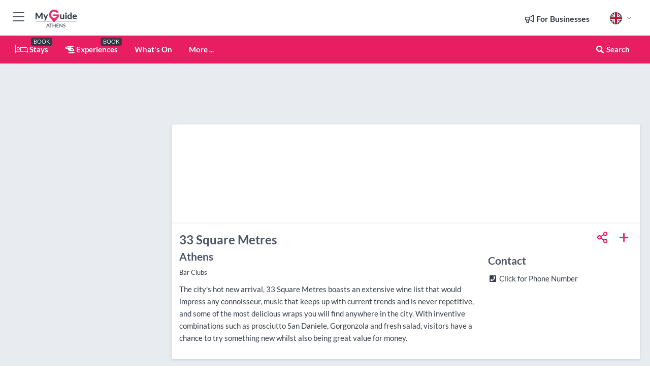

--- FILE ---
content_type: text/html; charset=utf-8
request_url: https://www.myguideathens.com/nightlife/33-square-metres
body_size: 18072
content:



			<!DOCTYPE html>
			<!--[if IE 8]>          <html class="ie ie8"> <![endif]-->
			<!--[if IE 9]>          <html class="ie ie9"> <![endif]-->
			<!--[if gt IE 9]><!-->  <html> <!--<![endif]-->
			<html lang="en" >
				<!--<![endif]-->

				<head>

					
					<!-- Global site tag (gtag.js) - Google Analytics -->
					<script nonce="a2963ddd926cb4b0c0e27869388f8840" >

			 			window ['gtag_enable_tcf_support'] = true;  

			 		</script>

					<script nonce="a2963ddd926cb4b0c0e27869388f8840" async src="https://www.googletagmanager.com/gtag/js?id=G-1BJ0B91QPT"></script>
					<script nonce="a2963ddd926cb4b0c0e27869388f8840">
					  	window.dataLayer = window.dataLayer || [];
						function gtag(){dataLayer.push(arguments);}
			  			gtag('js', new Date());

			  			
					  	// gtag('config', 'G-1BJ0B91QPT');
					  	gtag('config', 'G-1BJ0B91QPT', {
					  	 	// 'campaign_source': 'Athens',
					  	 	// 'content_group': 'Athens',	
						  	'user_properties': {
						   	 	'website': 'Athens'
						  	}
						});

					  		gtag('config', 'G-4742ZY12VG');
					</script>


					
							<meta http-equiv="Content-type" content="text/html; charset=utf-8" />
		<title>33 Square Metres in Athens</title>
		<meta name="facebook-domain-verification" content="ktqkjm91i37jwnqn6gifer0jtgd8ob" />
		<meta name="description" content="33 Square Metres, Athens - The city&#039;s hot new arrival, 33 Square Metres boasts an extensive wine list that would impress any connoisseur, music that kee...">
		<meta name="keywords" content="33 Square Metres, Athens">
		<meta name="robots" content="noodp, index, follow" />
		<meta name="viewport" content="width=device-width, initial-scale=1">

		<link href='https://fonts.googleapis.com/css?family=Lato:300,400,700,900' rel='stylesheet' type='text/css'>
		
						<link rel="alternate" href="https://www.myguideathens.com/nightlife/33-square-metres" hreflang="en" />
							
							<link rel="alternate" href="https://www.myguideathens.com/nightlife/33-square-metres" hreflang="x-default" />
		
	
		<meta name="google-site-verification" content="g-Hssh-jr_iFZzkQsW9QswVlqUzeLWIy9Lys_Od8z5c" />
		<meta name="ahrefs-site-verification" content="f60c15e269fc27ccdd109cbef095f33e8531889e234532880849b804da551c44">
		<link rel="dns-prefetch" href="//https://images.myguide-cdn.com">
		<link rel="preload" fetchpriority="high" as="image" href="https://images.myguide-cdn.com/cdn-cgi/image/height=35,format=auto,quality=85/images/myguide/logo-light/athens.png">
		<link rel="preload" fetchpriority="high" as="image" href="https://images.myguide-cdn.com/cdn-cgi/image/height=35,format=auto,quality=85/images/myguide/logo-dark/athens.png">
		<link rel="preload" fetchpriority="high" as="image" href="https://images.myguide-cdn.com/cdn-cgi/image/width=1200,format=auto,quality=85/images/myguide/myguide-travel-frame.jpg">

		

		
		
		
		<link rel="canonical" href="https://www.myguideathens.com/nightlife/33-square-metres"  />
		
		

		<link rel="icon" href="https://images.myguide-cdn.com/favicons/favicon.ico" />
		<link rel="manifest" href="/manifest.json">
		<link rel="apple-touch-icon" sizes="57x57" href="https://images.myguide-cdn.com/favicons/apple-icon-57x57.png">
		<link rel="apple-touch-icon" sizes="60x60" href="https://images.myguide-cdn.com/favicons/apple-icon-60x60.png">
		<link rel="apple-touch-icon" sizes="72x72" href="https://images.myguide-cdn.com/favicons/apple-icon-72x72.png">
		<link rel="apple-touch-icon" sizes="76x76" href="https://images.myguide-cdn.com/favicons/apple-icon-76x76.png">
		<link rel="apple-touch-icon" sizes="114x114" href="https://images.myguide-cdn.com/favicons/apple-icon-114x114.png">
		<link rel="apple-touch-icon" sizes="120x120" href="https://images.myguide-cdn.com/favicons/apple-icon-120x120.png">
		<link rel="apple-touch-icon" sizes="144x144" href="https://images.myguide-cdn.com/favicons/apple-icon-144x144.png">
		<link rel="apple-touch-icon" sizes="152x152" href="https://images.myguide-cdn.com/favicons/apple-icon-152x152.png">
		<link rel="apple-touch-icon" sizes="180x180" href="https://images.myguide-cdn.com/favicons/apple-icon-180x180.png">
		<link rel="icon" type="image/png" sizes="192x192"  href="https://images.myguide-cdn.com/favicons/android-icon-192x192.png">
		<link rel="icon" type="image/png" sizes="32x32" href="https://images.myguide-cdn.com/favicons/favicon-32x32.png">
		<link rel="icon" type="image/png" sizes="96x96" href="https://images.myguide-cdn.com/favicons/favicon-96x96.png">
		<link rel="icon" type="image/png" sizes="16x16" href="https://images.myguide-cdn.com/favicons/favicon-16x16.png">
		<meta name="msapplication-TileImage" content="https://images.myguide-cdn.com/favicons/ms-icon-144x144.png">
		<meta name="msapplication-TileColor" content="#ffffff">
		<meta name="theme-color" content="#ffffff">
		<meta name="referrer" content="origin">


		<!-- CSS for IE -->
		<!--[if lte IE 9]>
			<link rel="stylesheet" type="text/css" href="css/ie.css" />
		<![endif]-->

		<!-- HTML5 shim and Respond.js IE8 support of HTML5 elements and media queries -->
		<!--[if lt IE 9]>
		  <script type='text/javascript' src="https://html5shiv.googlecode.com/svn/trunk/html5.js"></script>
		  <script type='text/javascript' src="https://cdnjs.cloudflare.com/ajax/libs/respond.js/1.4.2/respond.js"></script>
		<![endif]-->

		
		<meta name="yandex-verification" content="af9c3905eb736483" />
		
		<meta name="p:domain_verify" content="9f2d0fd09100c83e1e9462f55da3ba0a"/>


		<meta property="og:title" content="33 Square Metres in Athens"/>
		<meta property="og:url" content="https://www.myguideathens.com/nightlife/33-square-metres" />
		<meta property="og:type" content="product"/>
		<meta property="og:site_name" content="My Guide Athens"/>
		<meta property="og:description" content="33 Square Metres, Athens - The city&#039;s hot new arrival, 33 Square Metres boasts an extensive wine list that would impress any connoisseur, music that kee..." />
		<meta property="og:brand" content="33 Square Metres in Athens">

					<meta property="og:locale" content="en_GB"/>
					<meta property="og:locale:alternate" content="es_ES"/>
					<meta property="og:locale:alternate" content="fr_FR"/>
					<meta property="og:locale:alternate" content="pt_PT"/>
					<meta property="og:locale:alternate" content="it_IT"/>
					<meta property="og:locale:alternate" content="de_DE"/>
					<meta property="og:locale:alternate" content="nl_NL"/>
					<meta property="og:locale:alternate" content="no_NO"/>
					<meta property="og:locale:alternate" content="da_DK"/>
					<meta property="og:locale:alternate" content="sv_SE"/>
					<meta property="og:locale:alternate" content="ja_JP"/>
					<meta property="og:locale:alternate" content="fi_FI"/>
					<meta property="og:locale:alternate" content="pl_PL"/>
					<meta property="og:locale:alternate" content="ru_RU"/>

		
		
		
		<meta property="og:image" content="https://images.myguide-cdn.com" />

		
		
		<meta property="product:retailer_part_no" content="C29124"/>
		<meta property="product:category" content="Nightlife"/>
		
		<meta property="product:location" content="Athens"/>
		
		
		
		
		<meta property="product:country" content="Greece"/>
		<meta property="product:type" content="Nightlife"/>
		


		
		
		
		
		
		
	
		<meta itemprop="name" content="33 Square Metres in Athens">
		<meta itemprop="description" content="33 Square Metres, Athens - The city&#039;s hot new arrival, 33 Square Metres boasts an extensive wine list that would impress any connoisseur, music that kee...">
		<meta itemprop="image" content="https://images.myguide-cdn.com">


		<meta name="twitter:card" content="summary">
		<meta name="twitter:site" content="@MyGuideNetwork">
		
		<meta name="twitter:title" content="33 Square Metres in Athens">
		<meta name="twitter:description" content="33 Square Metres, Athens - The city&#039;s hot new arrival, 33 Square Metres boasts an extensive wine list that would impress any connoisseur, music that kee...">
		<meta name="twitter:image" content="https://images.myguide-cdn.com">

		<meta name="google-site-verification" content="6h6jNsF2E76IFGQ-53vI62FusaH4Rx7G6HwIvLLkQdI" />
		<meta name="google-adsense-account" content="ca-pub-6651265782782197">	




		<link href="https://cache.myguide-cdn.com/_cache/c7cbef82892739a3c14f125617b5f814.css" rel="stylesheet" type='text/css'>



			
		

			<script nonce="a2963ddd926cb4b0c0e27869388f8840" async src="https://securepubads.g.doubleclick.net/tag/js/gpt.js"></script>
			<script nonce="a2963ddd926cb4b0c0e27869388f8840">
				var gptadslots = [];
			  	var googletag = googletag || {};
	  			googletag.cmd = googletag.cmd || [];

				googletag.cmd.push(function() {
				gptadslots.push(googletag.defineSlot('/36886427/athens_mpu1_300x250', [300, 250], 'mpu1_300x250').addService(googletag.pubads()));
				gptadslots.push(googletag.defineSlot('/36886427/athens_mpu2_300x250', [300, 250], 'mpu2_300x250').addService(googletag.pubads()));
				gptadslots.push(googletag.defineSlot('/36886427/athens_mpu3_300x250', [300, 250], 'mpu3_300x250').addService(googletag.pubads()));

				
				gptadslots.push(googletag.defineSlot('/36886427/athens_top_728x90', [728, 90], 'top_728x90').addService(googletag.pubads()));
				gptadslots.push(googletag.defineSlot('/36886427/athens_mpu1_300x600', [300, 600], 'mpu1_300x600').addService(googletag.pubads()));
				gptadslots.push(googletag.defineSlot('/36886427/athens_mpu1_728x90', [728, 90], 'mpu1_728x90').addService(googletag.pubads()));
				gptadslots.push(googletag.defineSlot('/36886427/athens_top_320x50', [320, 50], 'top_320x50').addService(googletag.pubads()));
				gptadslots.push(googletag.defineSlot('/36886427/athens_mpu1_320x50', [320, 50], 'mpu1_320x50').addService(googletag.pubads()));

				googletag.pubads().enableSingleRequest();
				googletag.pubads().setTargeting("PageLink","/nightlife/33-square-metres");
				googletag.pubads().setTargeting("PageType","Company");
				googletag.pubads().setTargeting("PageID","29124");
				googletag.pubads().setTargeting("Lang","en");
				googletag.pubads().setTargeting("Page","Free");
				
				
				googletag.enableServices();
				});


				// googletag.cmd.push(function() { googletag.display('mpu1_300x250'); });
				// googletag.cmd.push(function() { googletag.display('top_728x90'); });
				// googletag.cmd.push(function() { googletag.display('top_320x50'); });
			</script>

		
		
		<!-- GetYourGuide Analytics -->

		<script>
		window.addEventListener('load', function() {
			var gygScript = document.createElement('script');
			gygScript.src = "https://widget.getyourguide.com/dist/pa.umd.production.min.js";
			gygScript.async = true;
			gygScript.defer = true;

			gygScript.dataset.gygPartnerId = "GIYFBFF";
			gygScript.dataset.gygGlobalAutoInsert = "true";
			gygScript.dataset.gygGlobalAutoInsertLimit = "8";
			gygScript.dataset.gygGlobalCmp = "auto-insertion";
			gygScript.dataset.gygGlobalAllowedHostCssSelector = ".gygauto";
			gygScript.dataset.gygGlobalExcludedHostUrls = "";
			gygScript.dataset.gygGlobalAllowedHostPathPrefixes = "";
			gygScript.dataset.gygGlobalExcludedKeywords = "";

			document.body.appendChild(gygScript);
		});
		</script>



			<script src="https://www.google.com/recaptcha/enterprise.js?render=6LduFhgrAAAAACFpapDObcxwzn2yMpn2lP5jxegn" async defer></script>

				</head>

				<body class="no-trans front-page company" 
					ng-app="siteApp" 
					id="MainAppCtrl" 
					ng-controller="AppController" 
					ng-init="$root.activeLanguage = 'en'; init({
						location: 'athens',
						ga4key: 'G-4742ZY12VG',
						slug: '/nightlife/33-square-metres',
						title: '33 Square Metres in Athens',
						popup: '',
						actionToken: 'a127ae1bbe750db2d75ad77c3b303788ca97ff4234c1f8438d6110de119fd1e3',
						lastAction: '',
                        userId: '',
						    googleSignIn: {
                                clientId :'620088340861-8ek878891c5o7ec7gredhui5eqqdph00.apps.googleusercontent.com'
                            },
                        
						view: 'nightlife'
					});"


					>
				

					<div id="page-wrapper">


							





			<header id="header" class="navbar-static-top sticky-header ">
				<div class="topnav">
					<div class="container text-center">
						<ul class="quick-menu pull-left">
							<li >

								<a  id="menu-01" href="#mobile-menu-01" title="Toggle Menu" data-toggle="collapse" class="btn-block1 mobile-menu-toggle">
									<i class="fal fa-bars fa-fw"></i>
									<i class="fal fa-times fa-fw"></i>
								</a>

								
							</li>

						
							<li>
								<span class="logo navbar-brand">
									<a href="/" title="My Guide Athens">
										<div ng-controller="SeasonCtrl" ng-class="seasonClass">
											<img loading="lazy" class="logo-dark" src="https://images.myguide-cdn.com/cdn-cgi/image/height=35,format=auto,quality=85/images/myguide/logo-dark/athens.png" alt="My Guide Athens" />
										</div>
									</a>
								</span>
							</li>
						</ul>

						<ul class="social-icons clearfix pull-right">
							
							

							<li   ng-show="$root.cart.count" ng-controller="OrderController" ng-cloak data-toggle="tooltip" data-placement="bottom" title="Shopping Cart">
								<a ng-click="openModal('/order/modal?init=summary&orderID='+ $root.cart.orderId, null, false, 'dialog-centered');" class="btn-block relative cartIcon" > 
									<span class="fa fa-shopping-cart" title='#{[{$root.cart.orders.id}]}'></span>
									<label class="hide">Orders</label>
									<div ng-show="$root.cart.count" class="ng-cloak 1pulsing-notification" ng-class="{'pulsing-notification' : $root.cart.count }">
										<small ng-bind="$root.cart.count"></small>
									</div>
								</a>
							</li>



							

								
							
								
								<li class="forBusiness">
									<a href="/for-businesses" 
										class="btn-block">
										<span class="far fa-fw fa-bullhorn"></span>
										<span><strong>For Businesses</strong></span>
									</a>
								</li>
							
								<li id="languagePicker" class="dropdown">
									<a class="dropdown-toggle" id="dropdownMenu3" data-toggle="dropdown">
												<span class="flag-icon flag-icon-squared flag-icon-gb mr5"></span>
										<i class="far fa-angle-down hidden-xs"></i>
									</a>
									<ul class="dropdown-menu dropdown-menu-left" aria-labelledby="dropdownMenu2">
												<li>
												</li>
												<li>
												</li>
												<li>
												</li>
												<li>
												</li>
												<li>
												</li>
												<li>
												</li>
												<li>
												</li>
												<li>
												</li>
												<li>
												</li>
												<li>
												</li>
												<li>
												</li>
												<li>
												</li>
												<li>
												</li>
									</ul>
								</li>


							
						</ul>
					</div>
				</div>


				<div class="main-header ">
					
					<div class="container">

						<nav class="scrollmenu" role="navigation">
							<ul class="menu">



									

										<li id="homepage" >
											<a href="/">
												<i class="fal fa-bed fa-lg"></i> Stays
											</a>
											<small class="label dark">BOOK</small>
											
										</li>



									

														<li id="experiences" >
															<a href="/experiences"><i class="fas fa-helicopter"></i> Experiences</a>
															<small class="label dark">BOOK</small>
														</li>


										<li id="whatson" >
											<a href="/events">What's On</a>
										</li>



									
									
									





									<li>
											<a ng-href="" ng-click="openModal('/modal/menu', null, false, 'dialog-centered modal-lg');" class="btn-block">
												More ...
											</a>
									</li>

											<li class="pull-right" data-toggle="tooltip" data-placement="bottom" title="Search Website">
												<a class="btn-block noarrows" data-fancybox data-options='{"smallBtn":false, "buttons":false}' data-src="#filters" href="javascript:;" ng-click="$root.searchQuery=''; $root.searchTotal=1">
													<span class="fa fa-fw fa fa-search"></span> Search
												</a>
											</li>
							</ul>
						</nav>
					</div>

					
				</div>



				<nav id="mobile-menu-01" class="mobile-menu collapse width" aria-expanded="false" ng-cloak>
	                
					
					<a id="menu-01" href="#mobile-menu-01" title="Toggle Menu" data-toggle="collapse" class="mobile-menu-toggle">
							<i class="fal fa-times fa-fw"></i>
						</a>

	                <ul id="mobile-primary-menu" class="menu">

	                	<li ng-if="!$root.user.id" ng-cloak class="loginButton">
							

							<button ng-if="!$root.user.id" ng-click="openModal('/modal/users/auth', null, false, 'dialog-centered');" type="button" class="ng-scope">
                                Login / Sign Up         
                            </button>
						</li>
					
						
						<li ng-if="$root.user.id" ng-cloak class="loginButton menu-item-has-children">
							<a role="button" data-toggle="collapse" href="#profileMenuCollapse" aria-expanded="false" aria-controls="profileMenuCollapse">
								<img ng-if="$root.user.social.facebook.id"
									ng-src="{[{'https://graph.facebook.com/'+ $root.user.social.facebook.id + '/picture?type=large'}]}" 
									alt="{[{$root.user.fullName}]}">
								<img ng-if="!$root.user.social.facebook.id"
									ng-src="https://images.myguide-cdn.com/cdn-cgi/image/height=45,format=auto,quality=85/images/author-placeholder.jpg" 
									alt="{[{$root.user.fullName}]}">
								Hello {[{$root.user.name}]} <i class="fal fa-angle-down"></i>
							</a>
							<div class="submenu collapse" id="profileMenuCollapse">
								<ul>
									<li>
										<a ng-href="/profile">
											Profile
										</a>
									</li>
									<li>
										<a ng-href="/order-history">
											Your Orders
										</a>
									</li>
									<li>
										<a ng-href="/lists">
											My Guides
										</a>
									</li>
									<li>
										<a ng-click="userLogout({
											rid: 'READER_ID',
											url: 'https://www.myguideathens.com/nightlife/33-square-metres',
											return: 'https://www.myguideathens.com/nightlife/33-square-metres'
										}, true)" ng-href="">
										Logout
										</a>
									</li>
								</ul>
								<div class="space-sep10"></div>
							</div>
						</li>
						<div class="separator"></div>
					


							<li>
								<a href="/for-businesses">
									<i class="fal fa-bullhorn"></i> Add a Business
								</a>
							</li>

							<li>
								<a href="/addcompany">
									<i class="fal fa-check"></i> Claim your Business
								</a>
							</li>

							<li>
								<a href="/promote-events">
									<i class="fal fa-calendar-alt"></i> Promote Events
								</a>
							</li>

							<div class="space-sep10"></div>
							<div class="separator"></div>

						
						

							<li class="menu-item-has-children">
								<a role="button" data-toggle="collapse" href="#eventsMenuCollapse" aria-expanded="false" aria-controls="eventsMenuCollapse">
									<i class="fas fa-calendar-alt"></i> What's On Athens<i class="fal fa-angle-down"></i>
								</a>
								<div class="submenu collapse" id="eventsMenuCollapse">
									<ul>
										<li><a href="/events">All Events in Athens</a></li>

											<li><a href="/events/this-weekend">This Weekend</a></li>
											<li><a href="/events/next-week">Next Week</a></li>
											<li><a href="/events/today">Today</a></li>
											<li><a href="/events/tomorrow">Tomorrow</a></li>

											<li><a href="/events/november-2025">November 2025</a></li>
											<li><a href="/events/december-2025">December 2025</a></li>
											<li><a href="/events/january-2026">January 2026</a></li>
											<li><a href="/events/february-2026">February 2026</a></li>
											<li><a href="/events/march-2026">March 2026</a></li>
											<li><a href="/events/april-2026">April 2026</a></li>
											<li><a href="/events/may-2026">May 2026</a></li>
											<li><a href="/events/june-2026">June 2026</a></li>
									</ul>
								</div>
							</li>
							<div class="space-sep10"></div>
							<div class="separator"></div>



							<li id="homepage" >
								<a href="/">
									<i class="fal fa-bed fa-lg"></i> Stays
									<small class="label pink">BOOK</small>
								</a>
							</li>





												<li>
													<a href="/experiences"> 
														<i class="fas fa-helicopter"></i> Experiences
														<small class="label pink">BOOK</small>
													
													</a>
												</li>

						
						<div class="space-sep10"></div>
						<div class="separator"></div>							


						
										<li><a href="/accommodation">Accommodation</a></li>
										<li><a href="/restaurants">Restaurants</a></li>
										<li><a href="/nightlife">Nightlife</a></li>
										<li><a href="/things-to-do">Things To Do</a></li>
										<li><a href="/sights-and-attractions">Sights and Attractions</a></li>
										<li><a href="/shopping">Shopping</a></li>
										<li><a href="/wellness">Wellness</a></li>

						<div class="space-sep10"></div>
						<div class="separator"></div>




						
						

						
							<li class="">
								<a href="/regional-information">Regional Info</a>
							</li>
					</ul>
	            </nav>

				<nav id="mobile-menu-02" class="mobile-menu collapse " aria-expanded="false">
					<a id="menu-02" href="#mobile-menu-02" title="Search" data-toggle="collapse" class="mobile-menu-toggle filter">
						
					</a>
					

					<ul class="iconList clearfix">
	    					<li>

	    						<a ng-href ng-click="openModal('/modal/users/auth', null, false, 'dialog-centered');" class="btn-block relative cartIcon"><i class="fa fa-user"></i> <span>View Profile</span></a></li>
							<li>
								<a ng-href ng-click="openModal('/modal/users/auth', null, false, 'dialog-centered');" class="btn-block relative cartIcon"><i class="fa fa-shopping-cart"></i> <span>Your Orders</span></a>
							</li>
	    					<li>
								<a ng-href ng-click="openModal('/modal/users/auth', null, false, 'dialog-centered');" class="btn-block relative cartIcon"> 
									<i class="fa fa-list"></i> <span>My Guides</span>
								</a>
							</li>
		    				<li>
		    					<a ng-href ng-click="openModal('/modal/users/auth', null, false, 'dialog-centered');"><i class="fa fa-sign-in"></i><span>Login</span></a>
		    				</li>
		    		</ul>
						<div class="logIn">
							<p>Log in for great & exciting features!</p> <img width="53" height="29" src="https://images.myguide-cdn.com/images/myguide/icons/arrow.png" alt="Arrow">
						</div>
	            </nav>

			</header>
	





							

								 <script type="application/ld+json">{
    "@context": "http:\/\/schema.org",
    "@type": "Organization",
    "name": "My Guide Athens",
    "url": "https:\/\/www.myguideathens.com",
    "logo": {
        "@context": "http:\/\/schema.org",
        "@type": "ImageObject",
        "url": "https:\/\/images.myguide-cdn.com\/images\/myguide\/logo-dark\/athens.png"
    }
}</script>
 <script type="application/ld+json">{
    "@context": "http:\/\/schema.org",
    "@type": "WebSite",
    "name": "My Guide Athens",
    "url": "https:\/\/www.myguideathens.com"
}</script>
 <script type="application/ld+json">{
    "@context": "http:\/\/schema.org",
    "@type": "BreadcrumbList",
    "itemListElement": [
        {
            "@type": "ListItem",
            "position": 1,
            "item": {
                "@id": "\/",
                "name": "Athens"
            }
        },
        {
            "@type": "ListItem",
            "position": 2,
            "item": {
                "@id": "\/nightlife",
                "name": "Nightlife"
            }
        },
        {
            "@type": "ListItem",
            "position": 3,
            "item": {
                "@id": "\/nightlife\/33-square-metres",
                "name": "33 Square Metres"
            }
        }
    ]
}</script>
 <script type="application/ld+json">{
    "@context": "http:\/\/schema.org",
    "@graph": [
        {
            "@context": "http:\/\/schema.org",
            "@type": "SiteNavigationElement",
            "@id": "https:\/\/www.myguideathens.com#menu",
            "name": "Stays",
            "url": "https:\/\/www.myguideathens.com\/"
        },
        {
            "@context": "http:\/\/schema.org",
            "@type": "SiteNavigationElement",
            "@id": "https:\/\/www.myguideathens.com#menu",
            "name": "Experiences",
            "url": "https:\/\/www.myguideathens.com\/experiences"
        },
        {
            "@context": "http:\/\/schema.org",
            "@type": "SiteNavigationElement",
            "@id": "https:\/\/www.myguideathens.com#menu",
            "name": "Events in Athens",
            "url": "https:\/\/www.myguideathens.com\/events"
        },
        {
            "@context": "http:\/\/schema.org",
            "@type": "SiteNavigationElement",
            "@id": "https:\/\/www.myguideathens.com#menu",
            "name": "Accommodation",
            "url": "https:\/\/www.myguideathens.com\/accommodation"
        },
        {
            "@context": "http:\/\/schema.org",
            "@type": "SiteNavigationElement",
            "@id": "https:\/\/www.myguideathens.com#menu",
            "name": "Restaurants",
            "url": "https:\/\/www.myguideathens.com\/restaurants"
        },
        {
            "@context": "http:\/\/schema.org",
            "@type": "SiteNavigationElement",
            "@id": "https:\/\/www.myguideathens.com#menu",
            "name": "Nightlife",
            "url": "https:\/\/www.myguideathens.com\/nightlife"
        },
        {
            "@context": "http:\/\/schema.org",
            "@type": "SiteNavigationElement",
            "@id": "https:\/\/www.myguideathens.com#menu",
            "name": "Things To Do",
            "url": "https:\/\/www.myguideathens.com\/things-to-do"
        },
        {
            "@context": "http:\/\/schema.org",
            "@type": "SiteNavigationElement",
            "@id": "https:\/\/www.myguideathens.com#menu",
            "name": "Sights and Attractions",
            "url": "https:\/\/www.myguideathens.com\/sights-and-attractions"
        },
        {
            "@context": "http:\/\/schema.org",
            "@type": "SiteNavigationElement",
            "@id": "https:\/\/www.myguideathens.com#menu",
            "name": "Shopping",
            "url": "https:\/\/www.myguideathens.com\/shopping"
        },
        {
            "@context": "http:\/\/schema.org",
            "@type": "SiteNavigationElement",
            "@id": "https:\/\/www.myguideathens.com#menu",
            "name": "Wellness",
            "url": "https:\/\/www.myguideathens.com\/wellness"
        },
        {
            "@context": "http:\/\/schema.org",
            "@type": "SiteNavigationElement",
            "@id": "https:\/\/www.myguideathens.com#menu",
            "name": "Regional Info",
            "url": "https:\/\/www.myguideathens.com\/regional-information"
        },
        {
            "@context": "http:\/\/schema.org",
            "@type": "SiteNavigationElement",
            "@id": "https:\/\/www.myguideathens.com#menu",
            "name": "Athens Travel Guide",
            "url": "https:\/\/www.myguideathens.com\/travel-articles"
        }
    ]
}</script>
 <script type="application/ld+json">{
    "@context": "http:\/\/schema.org",
    "description": "33 Square Metres, Athens - The city&#039;s hot new arrival, 33 Square Metres boasts an extensive wine list that would impress any connoisseur, music that kee...",
    "address": {
        "@type": "PostalAddress",
        "streetAddress": "Analipsi Square, Vrilisia",
        "addressLocality": "Athens",
        "addressCountry": "Greece"
    },
    "geo": {
        "@type": "GeoCoordinates",
        "latitude": 37.97918,
        "longitude": 23.71665
    },
    "@type": "LocalBusiness",
    "name": "33 Square Metres",
    "url": "https:\/\/www.myguideathens.com\/nightlife\/33-square-metres"
}</script>



								








								<section id="content">
									<div class="container">
										<div class="row">

											<div class="sidebar hidden-sm hidden-xs col-md-3">
																<div class="clearfix"></div>
			<div class="advert">

							<script async src="https://pagead2.googlesyndication.com/pagead/js/adsbygoogle.js?client=ca-pub-6651265782782197"
							     crossorigin="anonymous"></script>
							<!-- MPU1 -->
							<ins class="adsbygoogle"
							     style="display:block"
							     data-ad-client="ca-pub-6651265782782197"
							     data-ad-slot="6983515904"
							     data-ad-format="auto"
							     data-full-width-responsive="true"></ins>
							<script>
							     (adsbygoogle = window.adsbygoogle || []).push({});
							</script>

					
			</div>
			<div class="clearfix"></div>




														<div class="advert skyscraper">

			
						<a title="View All Experiences" href="/experiences">
							<img loading="lazy" src="https://images.myguide-cdn.com/cdn-cgi/image/width=350,format=auto,quality=85/advertising/gyg_en.png" height="auto" width="350" alt="Ad Placeholder">
						</a>



			
	</div>

															<div class="clearfix"></div>
		<div class="advert">

			


						<script async src="https://pagead2.googlesyndication.com/pagead/js/adsbygoogle.js?client=ca-pub-6651265782782197"
						     crossorigin="anonymous"></script>
						<ins class="adsbygoogle"
						     style="display:block"
						     data-ad-format="fluid"
						     data-ad-layout-key="-fb+5w+4e-db+86"
						     data-ad-client="ca-pub-6651265782782197"
						     data-ad-slot="8488169263"></ins>
						<script>
						     (adsbygoogle = window.adsbygoogle || []).push({});
						</script>

						
							
						<div 
								class="trackClick" 
								data-affiliate="GetYourGuide" 
								data-track="affiliatelink"  
								data-view="company"
								data-type="company" 
								data-typeid="29124" 
								data-ref="widget_auto"
								data-gyg-widget="auto" 
								data-gyg-number-of-items="5"
								data-gyg-locale-code="en-GB" 
								data-gyg-currency="EUR" 
								data-gyg-cmp="athens691faf4ecdc53"
								data-gyg-partner-id="GIYFBFF"></div>



					
					
		</div>

											</div>
											
											<div id="main" class="col-sm-12 col-md-9">
																<div class="advert leaderboard">

							<div id="top_728x90">
								<script async src="https://pagead2.googlesyndication.com/pagead/js/adsbygoogle.js?client=ca-pub-6651265782782197"
								     crossorigin="anonymous"></script>
								<!-- Leaderboard1 -->
								<ins class="adsbygoogle"
								     style="display:inline-block;width:728px;height:90px"
								     data-ad-client="ca-pub-6651265782782197"
								     data-ad-slot="4539684967"></ins>
								<script>
								     (adsbygoogle = window.adsbygoogle || []).push({});
								</script>
							</div>

							<div class="callToAction">
								<div>Want to Run Your Own<br><strong>My Guide Website</strong>?</div>
								<a class="pink" href="https://www.myguide-network.com/franchise" target="_blank"><i class="fa fa-info-circle"></i> Find Out More</a>
							</div>
						
									

			</div>

														<div class="companyslider new">
		<div id="mediaCarouselPhoto" class="col-xs-12 col-sm-12 col-md-12 nopadding">
			<div id="companyImageSlider">
					<div class="row">
						<div class="col-xs-12">
						</div>
					</div>
			</div>
		</div>
		<div class="clearfix"></div>
	</div>

	
	<div class="post companyPage">
		<div id="companyTabs" class="tab-container trans-style">
			<div class="tab-page">
				<div class="tab-content col-md-12">
					<div class="tab-pane tab-page row active fade in" id="overview">
						<div class="row">
				
							<div id="companyText" class="col-sm-12 col-md-8">
								
								<div class="headingHolder">
									<div class="space-sep10"></div>
									<div class="space-sep10 hidden-xs"></div>
									<h1>33 Square Metres</h1>
									<h2>Athens</h2>
								</div>


									
									<small class="description comma">Bar Clubs</small>
								<div class="clearfix"></div>
								<div class="space-sep10"></div>




								
								<p>The city's hot new arrival, 33 Square Metres boasts an extensive wine list that would impress any connoisseur, music that keeps up with current trends and is never repetitive, and some of the most delicious wraps you will find anywhere in the city. With inventive combinations such as  prosciutto San Daniele, Gorgonzola and fresh salad, visitors have a chance to try something new whilst also being great value for money.</p>
								<div class="space-sep15"></div>			



								<div class="clearfix"></div>
							</div>
							<div id="companySidebar" class="col-sm-12 col-md-4">
								<div class="space-sep15"></div>

								<div class="absolute1">
										<a class="iconButton" title="Add to My Guide" ng-click="openModal('/modal/users/auth', null, false, 'dialog-centered');"><i class="far fa-plus"></i></a>
									
		<a id="socialsharebutton" tabindex="0" data-trigger="focus" class="iconButton" data-placement="bottom" data-html="true" data-toggle="popover" title="Share with Friends" data-content="
			<a href='#' class='ssk sskIcon ssk-facebook' data-toggle='tooltip' data-placement='bottom' title='Share on Facebook'></a>
			<a href='#' class='ssk sskIcon ssk-twitter' data-toggle='tooltip' data-placement='bottom' title='Share on Twitter'></a>
		    <a href='#' class='ssk sskIcon ssk-email' data-toggle='tooltip' data-placement='bottom' title='Share via Email'></a>
		    <a href='#' class='ssk sskIcon ssk-pinterest' data-toggle='tooltip' data-placement='bottom' title='Share on Pinterest'></a>
		    <a href='#' class='ssk sskIcon ssk-linkedin' data-toggle='tooltip' data-placement='bottom' title='Share on LinkedIn'></a>">
				<i class="fa fa-fw fa-share-alt"></i>
		</a>

								</div>

								<div class="clearfix"></div>

								<div class="space-sep15"></div>


										<h2>Contact</h2>
										<ul class="companyInfo">
													<li  ng-cloak>
														<div class="space-sep5 hidden-xs"></div>
														<a ng-hide="showPhone" data-href="https://www.myguideathens.com/nightlife/33-square-metres" ng-click="showPhone = true" class="trackClick" data-track="phone"><i class="fa fa-phone-square fa-fw" aria-hidden="true"></i> <span class="valContact">Click for Phone Number</span></a>
														<a ng-show="showPhone" href="tel:+30 (210) 694 454311" class="trackClick" data-track="phone"><i class="fa fa-phone-square fa-fw" aria-hidden="true"></i> <span class="valContact">+30 (210) 694 454311</span></a>
													</li>
											

										</ul>

										


										<div class="space-sep10"></div>



								

								


								
								
								<div class="space-sep30"></div>
							</div>
						</div>
					</div>
				</div>
			</div>
		</div>
	</div>



	


	





		<div class="space-sep20"></div>
		<div class="post bs p15 white-bg">
			<h2 class="pull-left">Directions</h2>
				<div id="map" class=" boxclearfix">
						<div class="clearfix"></div>
							<span class="geo">
								<abbr class="longitude" title="23.71665"></abbr>
								<abbr class="latitude" title="37.97918"></abbr>
							</span>

						<p class="adr">
							<a class="skin-color trackClick" title="Larger Map for Company: 33 Square Metres Athens" href="https://maps.google.com/maps?q=37.97918,23.71665+(33 Square Metres Athens)" target="_blank" class="trackClick" data-track="view larger map">
							<i class="fas fa-map-marker pink-color"></i> <span class="street-address">Analipsi Square, Vrilisia</span>, <span class="locality">Athens-Centre</span>
							</a>
						</p>
						<div id="mapid"></div>
						


						<div class="space-sep10"></div>
						
						<a class="pull-right skin-color trackClick" title="Larger Map for Company: 33 Square Metres Athens" href="https://maps.google.com/maps?q=37.97918,23.71665+(33 Square Metres Athens)" target="_blank" class="trackClick" data-track="view larger map">Get Directions <i class="fa fa-external-link"></i></a>
					<div class="clearfix"></div>
				</div>
				<div class="space-sep10"></div>

		</div>



			<div class="space-sep20"></div>
			<div class="post bs p15 white-bg">
				<h2 class="pull-left">Book Nearby Accommodation</h2>
				<a id="map-larger" 
					class="button primary big pull-right trackClick" 
					data-affiliate="Stay22" 
					data-track="affiliatelink"  
					data-view="company"
					data-type="company"
					data-typeid="29124"
					data-ref="largermap"
					title="Larger Map for Company: 33 Square Metres Athens" 
					href="https://www.stay22.com/embed/gm?aid=myguide&lat=37.97918&lng=23.71665&navbarcolor=e8ecf1&fontcolor=363c48&title=33 Square Metres&venue=33 Square Metres&checkin=&hotelscolor=f7f7f7&hotelsfontcolor=363c48&campaign=athens691faf4ecdc53&markerimage=https://https://images.myguide-cdn.com/images/g-spot2.png&disableautohover=true&mapstyle=light&scroll=false&zoom=13&listviewexpand=true&ljs=en" 
					target="_blank">
					<strong>Get Directions</strong>
				</a>


				<div class="space-sep15"></div>
				<div class="gallery">
					<div class="col-md-12 nopadding">
							
						<div class="trackClick1" 
								data-affiliate="Stay22" 
								data-track="affiliatelink"  
								data-view="company"
								data-type="company" 
								data-typeid="29124"
								data-ref="map">
							
							<iframe id="stay22-widget" width="100%" height="420" src="https://www.stay22.com/embed/gm?aid=myguide&lat=37.97918&lng=23.71665&navbarcolor=e8ecf1&fontcolor=363c48&title=33 Square Metres&venue=33 Square Metres&checkin=&hotelscolor=f7f7f7&hotelsfontcolor=363c48&campaign=athens691faf4ecdc53&markerimage=https://https://images.myguide-cdn.com/images/g-spot2.png&disableautohover=true&mapstyle=light&scroll=false&zoom=13&viewmode=map&ljs=en" frameborder="0" allowfullscreen></iframe>


						</div> 

						
					</div>
				</div>
				<div class="clearfix"></div>

			</div>

		<div class="space-sep20"></div>
		<div class="post bs1 p15 white-bg">
			<div class="well">
				<h4><i class="fa fa-bullhorn"></i> Are you a business owner in Athens?</h4>
			    <p>My Guide Athens, an informative and user-friendly <strong>online guide</strong>, was created for all those interested in the Athens region.</p>
                <p>Used daily by travellers, tourists, residents and locals, powered by Local Experts, <strong>our site reaches the people who are your potential customers.</strong></p>
			
				<ul>
					<li><i class="fa fa-check green p10" aria-hidden="true"></i> WhatsApp Enquiries</li>
					<li><i class="fa fa-check green p10" aria-hidden="true"></i> Integrate your chosen Booking platform</li>
					<li><i class="fa fa-check green p10" aria-hidden="true"></i> Gallery with Videos & Virtual Tours</li>
					<li><i class="fa fa-check green p10" aria-hidden="true"></i> Downloadable PDFs (Menus , Pricing lists..)</li>
					<li><i class="fa fa-check green p10" aria-hidden="true"></i> Event Promotion Included</li>
					<li><i class="fa fa-check green p10" aria-hidden="true"></i> Website Link</li>
					<li><i class="fa fa-check green p10" aria-hidden="true"></i> Social Media links</li>
				</ul>
				<div class="space-sep20"></div>
				<a href="/for-businesses" target="_blank" class="button btn-block1 primary strong">
    				Find Out More
				</a>
			</div>
		</div>							

	
	<div class="space-sep10"></div>







											</div>
										</div>
									</div>
								</section>

							
		<div id="userlists" class="mgLightbox customLightbox">
			<div class="lightboxHeader">
				<a class="innerClose left" data-fancybox-close><i class="fa fa-angle-double-left"></i></a>
					<a ng-click="openModal('/modal/users/auth', null, false, 'dialog-centered');" class="innerClose pull-right">
						<i class="fa fa-user-circle"></i>
					</a>
				<h4>My Lists</h4>

				<div id="createBox" class="mgLightbox smallBox">
					<div class="lightboxHeader">
						<a class="innerClose left" data-fancybox-close><i class="fa fa-angle-double-left"></i></a>
						<a class="innerClose" data-fancybox-close><span class="closeIcon faded"></span></a>
						<h4>Create New Guide</h4>
					</div>
					<div class="lightboxContent">
						<label>Suggested Guides</label>

						<select class="custom-select" ng-model="$root.listCtrl.select.ideas" ng-change="$root.listCtrl.value = $root.listCtrl.select.ideas;" name="ideas" id="ideas">
							<option value="">-- Select One --</option>
							<optgroup label="Suggested Guides">
								<option value="My Guide to Athens">My Guide to Athens</option>
									<option value="New Bars To Try">New Bars To Try</option>
									<option value="New Nightclubs To Try">New Nightclubs To Try</option>
									<option value="New Restaurants To Try">New Restaurants To Try</option>
									<option value="Best For Cocktails">Best For Cocktails</option>
									<option value="Best For Friday Night Drinks">Best For Friday Night Drinks</option>
									<option value="Best For Kids">Best For Kids</option>
									<option value="Best For Live Music">Best For Live Music</option>
									<option value="Best For Meeting Friends">Best For Meeting Friends</option>
									<option value="Best For Sundays">Best For Sundays</option>
									<option value="Best For Sunsets">Best For Sunsets</option>
									<option value="Best For Relaxing">Best For Relaxing</option>
									<option value="My Favourite Cafes">My Favourite Cafes</option>
									<option value="My Favourite Clubs">My Favourite Clubs</option>
									<option value="My Favourite Places">My Favourite Places</option>
									<option value="My Favourite Restaurants">My Favourite Restaurants</option>
									<option value="My Favourite Rooftop Bars">My Favourite Rooftop Bars</option>
									<option value="My Must See Places">My Must See Places</option>
									<option value="My Trip in DATE">My Trip in DATE</option>
									<option value="Our Trip to .....">Our Trip to .....</option>
									<option value="Must See Places For First Timers">Must See Places For First Timers</option>
									<option value="Hottest New Venues">Hottest New Venues</option>
									<option value="Trending">Trending</option>
									<option value="The Bucket List">The Bucket List</option>
							</optgroup>
								<optgroup label="Attractions in Athens">
									<option value="Best Attractions in Athens">Best Attractions in Athens</option>
									<option value="Top 5 Attractions in Athens">Top 5 Attractions in Athens</option>
									<option value="Top 10 Attractions in Athens">Top 10 Attractions in Athens</option>
								</optgroup>
								<optgroup label="Bars in Athens">
									<option value="Best Bars in Athens">Best Bars in Athens</option>
									<option value="Top 5 Bars in Athens">Top 5 Bars in Athens</option>
									<option value="Top 10 Bars in Athens">Top 10 Bars in Athens</option>
								</optgroup>
								<optgroup label="Beaches in Athens">
									<option value="Best Beaches in Athens">Best Beaches in Athens</option>
									<option value="Top 5 Beaches in Athens">Top 5 Beaches in Athens</option>
									<option value="Top 10 Beaches in Athens">Top 10 Beaches in Athens</option>
								</optgroup>
								<optgroup label="Beach Clubs in Athens">
									<option value="Best Beach Clubs in Athens">Best Beach Clubs in Athens</option>
									<option value="Top 5 Beach Clubs in Athens">Top 5 Beach Clubs in Athens</option>
									<option value="Top 10 Beach Clubs in Athens">Top 10 Beach Clubs in Athens</option>
								</optgroup>
								<optgroup label="Breathtaking Locations in Athens">
									<option value="Best Breathtaking Locations in Athens">Best Breathtaking Locations in Athens</option>
									<option value="Top 5 Breathtaking Locations in Athens">Top 5 Breathtaking Locations in Athens</option>
									<option value="Top 10 Breathtaking Locations in Athens">Top 10 Breathtaking Locations in Athens</option>
								</optgroup>
								<optgroup label="Cafes in Athens">
									<option value="Best Cafes in Athens">Best Cafes in Athens</option>
									<option value="Top 5 Cafes in Athens">Top 5 Cafes in Athens</option>
									<option value="Top 10 Cafes in Athens">Top 10 Cafes in Athens</option>
								</optgroup>
								<optgroup label="Clubs in Athens">
									<option value="Best Clubs in Athens">Best Clubs in Athens</option>
									<option value="Top 5 Clubs in Athens">Top 5 Clubs in Athens</option>
									<option value="Top 10 Clubs in Athens">Top 10 Clubs in Athens</option>
								</optgroup>
								<optgroup label="Cocktail Bars in Athens">
									<option value="Best Cocktail Bars in Athens">Best Cocktail Bars in Athens</option>
									<option value="Top 5 Cocktail Bars in Athens">Top 5 Cocktail Bars in Athens</option>
									<option value="Top 10 Cocktail Bars in Athens">Top 10 Cocktail Bars in Athens</option>
								</optgroup>
								<optgroup label="Golf Courses in Athens">
									<option value="Best Golf Courses in Athens">Best Golf Courses in Athens</option>
									<option value="Top 5 Golf Courses in Athens">Top 5 Golf Courses in Athens</option>
									<option value="Top 10 Golf Courses in Athens">Top 10 Golf Courses in Athens</option>
								</optgroup>
								<optgroup label="Luxury Resorts in Athens">
									<option value="Best Luxury Resorts in Athens">Best Luxury Resorts in Athens</option>
									<option value="Top 5 Luxury Resorts in Athens">Top 5 Luxury Resorts in Athens</option>
									<option value="Top 10 Luxury Resorts in Athens">Top 10 Luxury Resorts in Athens</option>
								</optgroup>
								<optgroup label="Night Clubs in Athens">
									<option value="Best Night Clubs in Athens">Best Night Clubs in Athens</option>
									<option value="Top 5 Night Clubs in Athens">Top 5 Night Clubs in Athens</option>
									<option value="Top 10 Night Clubs in Athens">Top 10 Night Clubs in Athens</option>
								</optgroup>
								<optgroup label="For Birthday Parties in Athens">
									<option value="Best For Birthday Parties in Athens">Best For Birthday Parties in Athens</option>
									<option value="Top 5 For Birthday Parties in Athens">Top 5 For Birthday Parties in Athens</option>
									<option value="Top 10 For Birthday Parties in Athens">Top 10 For Birthday Parties in Athens</option>
								</optgroup>
								<optgroup label="For Christmas Parties in Athens">
									<option value="Best For Christmas Parties in Athens">Best For Christmas Parties in Athens</option>
									<option value="Top 5 For Christmas Parties in Athens">Top 5 For Christmas Parties in Athens</option>
									<option value="Top 10 For Christmas Parties in Athens">Top 10 For Christmas Parties in Athens</option>
								</optgroup>
								<optgroup label="For Fathers Day in Athens">
									<option value="Best For Fathers Day in Athens">Best For Fathers Day in Athens</option>
									<option value="Top 5 For Fathers Day in Athens">Top 5 For Fathers Day in Athens</option>
									<option value="Top 10 For Fathers Day in Athens">Top 10 For Fathers Day in Athens</option>
								</optgroup>
								<optgroup label="For Mothers Day in Athens">
									<option value="Best For Mothers Day in Athens">Best For Mothers Day in Athens</option>
									<option value="Top 5 For Mothers Day in Athens">Top 5 For Mothers Day in Athens</option>
									<option value="Top 10 For Mothers Day in Athens">Top 10 For Mothers Day in Athens</option>
								</optgroup>
								<optgroup label="For Office Parties in Athens">
									<option value="Best For Office Parties in Athens">Best For Office Parties in Athens</option>
									<option value="Top 5 For Office Parties in Athens">Top 5 For Office Parties in Athens</option>
									<option value="Top 10 For Office Parties in Athens">Top 10 For Office Parties in Athens</option>
								</optgroup>
								<optgroup label="For Stag & Hens in Athens">
									<option value="Best For Stag & Hens in Athens">Best For Stag & Hens in Athens</option>
									<option value="Top 5 For Stag & Hens in Athens">Top 5 For Stag & Hens in Athens</option>
									<option value="Top 10 For Stag & Hens in Athens">Top 10 For Stag & Hens in Athens</option>
								</optgroup>
								<optgroup label="For Valentines Day in Athens">
									<option value="Best For Valentines Day in Athens">Best For Valentines Day in Athens</option>
									<option value="Top 5 For Valentines Day in Athens">Top 5 For Valentines Day in Athens</option>
									<option value="Top 10 For Valentines Day in Athens">Top 10 For Valentines Day in Athens</option>
								</optgroup>
								<optgroup label="Places To See in Athens">
									<option value="Best Places To See in Athens">Best Places To See in Athens</option>
									<option value="Top 5 Places To See in Athens">Top 5 Places To See in Athens</option>
									<option value="Top 10 Places To See in Athens">Top 10 Places To See in Athens</option>
								</optgroup>
								<optgroup label="Restaurants in Athens">
									<option value="Best Restaurants in Athens">Best Restaurants in Athens</option>
									<option value="Top 5 Restaurants in Athens">Top 5 Restaurants in Athens</option>
									<option value="Top 10 Restaurants in Athens">Top 10 Restaurants in Athens</option>
								</optgroup>
								<optgroup label="Rooftop Bars in Athens">
									<option value="Best Rooftop Bars in Athens">Best Rooftop Bars in Athens</option>
									<option value="Top 5 Rooftop Bars in Athens">Top 5 Rooftop Bars in Athens</option>
									<option value="Top 10 Rooftop Bars in Athens">Top 10 Rooftop Bars in Athens</option>
								</optgroup>
								<optgroup label="Spas in Athens">
									<option value="Best Spas in Athens">Best Spas in Athens</option>
									<option value="Top 5 Spas in Athens">Top 5 Spas in Athens</option>
									<option value="Top 10 Spas in Athens">Top 10 Spas in Athens</option>
								</optgroup>
								<optgroup label="Sunset Spots in Athens">
									<option value="Best Sunset Spots in Athens">Best Sunset Spots in Athens</option>
									<option value="Top 5 Sunset Spots in Athens">Top 5 Sunset Spots in Athens</option>
									<option value="Top 10 Sunset Spots in Athens">Top 10 Sunset Spots in Athens</option>
								</optgroup>
								<optgroup label="Tours in Athens">
									<option value="Best Tours in Athens">Best Tours in Athens</option>
									<option value="Top 5 Tours in Athens">Top 5 Tours in Athens</option>
									<option value="Top 10 Tours in Athens">Top 10 Tours in Athens</option>
								</optgroup>
								<optgroup label="Tourist Attractions in Athens">
									<option value="Best Tourist Attractions in Athens">Best Tourist Attractions in Athens</option>
									<option value="Top 5 Tourist Attractions in Athens">Top 5 Tourist Attractions in Athens</option>
									<option value="Top 10 Tourist Attractions in Athens">Top 10 Tourist Attractions in Athens</option>
								</optgroup>
								<optgroup label="Things To Do in Athens">
									<option value="Best Things To Do in Athens">Best Things To Do in Athens</option>
									<option value="Top 5 Things To Do in Athens">Top 5 Things To Do in Athens</option>
									<option value="Top 10 Things To Do in Athens">Top 10 Things To Do in Athens</option>
								</optgroup>
								<optgroup label="Things To Do with Kids in Athens">
									<option value="Best Things To Do with Kids in Athens">Best Things To Do with Kids in Athens</option>
									<option value="Top 5 Things To Do with Kids in Athens">Top 5 Things To Do with Kids in Athens</option>
									<option value="Top 10 Things To Do with Kids in Athens">Top 10 Things To Do with Kids in Athens</option>
								</optgroup>
								<optgroup label="Wedding Venues in Athens">
									<option value="Best Wedding Venues in Athens">Best Wedding Venues in Athens</option>
									<option value="Top 5 Wedding Venues in Athens">Top 5 Wedding Venues in Athens</option>
									<option value="Top 10 Wedding Venues in Athens">Top 10 Wedding Venues in Athens</option>
								</optgroup>
								<optgroup label="For A View in Athens">
									<option value="Best For A View in Athens">Best For A View in Athens</option>
									<option value="Top 5 For A View in Athens">Top 5 For A View in Athens</option>
									<option value="Top 10 For A View in Athens">Top 10 For A View in Athens</option>
								</optgroup>
						</select>

						<div class="space-sep10"></div>
						<div class="space-sep5"></div>
						<p>OR</p>
						<div class="space-sep5"></div>
						<label>Name Your Own Guide</label>
						<input type="search" class="btn-block" ng-model="$root.listCtrl.value" name="q" id="q" placeholder="Enter a title or select one from above" required>
						<div class="space-sep20"></div>
						<button data-fancybox data-options='{"smallBtn":false, "buttons":false}' data-src="#confirmBox" ng-click="$root.listCtrl.command = 'list_create'; $root.listCtrl.commandText = 'Create Guide?'" class="noarrows button button-submit btn-block" >
							<i class="far fa-plus"></i> CREATE MY GUIDE
						</button>
					</div>
				</div>
			</div>

			<div class="lightboxContent">
						<div class="introduction">
							<h5>Mini Guides</h5>
							<img class="arrow" width="53" height="29" src="https://images.myguide-cdn.com/images/myguide/icons/arrow.png" alt="Arrow" />
							<p class="padded" amp-access="NOT loggedIn" amp-access-hide>Login to create your guides for Athens.</p>
						</div>



			</div>
		</div>

		<div id="listBoxAdd" class="mgLightbox">
			<div class="lightboxHeader">
				<a class="innerClose left" data-fancybox-close><i class="fa fa-angle-double-left"></i></a>
				<a class="innerClose" data-fancybox-close><span class="closeIcon faded"></span></a>
				<h4>Add to My Guide</h4>
			</div>
			<div class="lightboxContent">
				<h5>Create New Guide</h5>
				<ul>
					<li>
						<a data-fancybox data-options='{"smallBtn":false, "buttons":false}' class="noarrows" data-src="#createBox" href="javascript:;" id="addNew">
							<i class="fa fa-plus fa-x2"></i> Add to New Guide
						</a>
					</li>
				</ul>
				<div class="space-sep10"></div>


				<div class="space-sep20"></div>


			<div class="space-sep10"></div>
			</div>
		</div>

		<div id="confirmBox" class="mgLightbox smallBox">
			<div class="lightboxHeader">
				<a class="innerClose pull-right" data-fancybox-close><span class="closeIcon faded"></span></a>
				<h4 ng-bind="$root.listCtrl.commandText"></h4>
			</div>
			<div class="lightboxContent filters1">
				<div class="textHolder">
					<form id="myform" method="post" target="_top" action="" novalidate>
						<input type="text" id="command"		name="command"  	ng-model="$root.listCtrl.command" hidden>
						<input type="text" id="value" 		name="value" 		ng-model="$root.listCtrl.value" hidden>
						<input type="text" id="listid" 		name="listid" 		ng-model="$root.listCtrl.listid" hidden>
						<input type="text" id="type" 		name="type" 		ng-model="$root.listCtrl.type" hidden>
						<input type="text" id="itemid" 		name="itemid" 		ng-model="$root.listCtrl.itemid" hidden>
						<div class="center-text">
							<button type="submit" value="CONFIRM" class="button button-submit btn-block"><i class="fa fa-tick"></i> CONFIRM</button>
							<div class="space-sep10"></div>
							<a class="button light btn-block" data-fancybox-close>Cancel</a>
						</div>
					</form>
					<div class="space-sep10"></div>
				</div>
			</div>
		</div>

		<div id="renameBox" class="mgLightbox smallBox">
			<div class="lightboxHeader">
				<a class="innerClose pull-right" data-fancybox-close><span class="closeIcon faded"></span></a>
				<h4 ng-bind="$root.listCtrl.commandText"></h4>
			</div>
			<div class="lightboxContent filters1">
				<div class="space-sep10"></div>
				<div class="textHolder">
					<div class="center-text">
						<input class="btn-block" type="text" id="value2" name="value" ng-model="$root.listCtrl.value" value="">
						<div class="space-sep10"></div>
						<button data-fancybox data-options='{"smallBtn":false, "buttons":false}' data-src="#confirmBox"  type="submit" ng-click="$root.listCtrl.command = 'list_rename'; $root.listCtrl.commandText = 'Rename Guide?'" value="CONFIRM" class="button button-submit btn-block"><i class="fa fa-tick"></i> CONFIRM</button>
						<div class="space-sep10"></div>
						<a class="button light btn-block" data-fancybox-close>Cancel</a>
					</div>
					<div class="space-sep10"></div>
				</div>
			</div>
		</div>

								


				<div id="homepageCompanies" class="slider section">
			       <div class="container">
			            <div class="description">
							<h2  class="pull-left">
								Book Experiences in Athens 
							</h2>

				            <div class="pull-right">
				            	<div class="space-sep5 visible-xs"></div>
				           		<a href="/experiences" class="button btn-block primary ">View All</a>
				            </div>
			            
						</div>
						<div class="clearfix"></div>


			            <div class="image-carousel style2 style2 flex-slider" data-item-width="307" data-item-margin="20">
							<ul class="slides image-box style9">
										<li class="relative event ofv">
											<div class="ribbon left"><span>FEATURED</span></div>

											<article class="box">
												<a class="hoverZoom" href="/experiences/athens-to-meteora-monasteries-caves-seaside-stopovers">
														
													<img class="zoom" loading="lazy" src="https://images.myguide-cdn.com/cdn-cgi/image/width=300,format=auto,quality=85/athens/companies/from-athens-meteora-monasteries-bus-tour-and-hidden-caves/thumbs/from-athens-meteora-monasteries-bus-tour-and-hidden-caves-2059588.jpg" alt="Athens to Meteora: Monasteries, Caves & Seaside Stopovers">

						                                <div class="ribbon big left">
						                                    <span class="pink">Best Seller</span>
						                                </div>

						                            <figcaption class="entry-date">
														
													</figcaption>
								                    
													
													<div class="details overflowFade">


														<h3 class="box-title">Athens to Meteora: Monasteries, Caves & Seaside Stopovers</h3>
																<div class="rating fiveStars"></div>
						                                        <span class="">2833 Reviews</span>
														<div class="clearfix"></div>
														
														<p itemprop="description">Visit Meteora’s monasteries and hidden hermit caves with a local guide. Enjoy optional lunch in Kastraki, plus seaside brunch and sunset dinner with stunning views just steps from the sea.</p>
													</div>
												</a>

												<div class="detailsFooter">
													
														<div class="pull-right">
															
															<div class="price text-right ">
																€74.00
															</div>

																<div class="price-label">From</div>


														</div>

														<a class="button primary trackClick" target="_blank" href="https://www.getyourguide.com/athens-l91/athens-to-meteora-monasteries-caves-seaside-stopovers-t87635/?partner_id=GIYFBFF&psrc=partner_api&currency=EUR" data-affiliate="GetYourGuide" data-track="affiliatelink" data-view="company" data-type="company" data-typeid="227624" data-ref="Check availability" rel="nofollow">Check availability</a>
													
				                                    

												</div>
												
											</article>
										</li>
										<li class="relative event ofv">
											<div class="ribbon left"><span>FEATURED</span></div>

											<article class="box">
												<a class="hoverZoom" href="/experiences/from-athens-cape-sounion-day-trip-at-sunset">
														
													<img class="zoom" loading="lazy" src="https://images.myguide-cdn.com/cdn-cgi/image/width=300,format=auto,quality=85/athens/companies/from-athens-cape-sounion-private-day-trip-at-sunset/thumbs/from-athens-cape-sounion-private-day-trip-at-sunset-2066323.jpg" alt="From Athens: Cape Sounion Day Trip at Sunset">

						                                <div class="ribbon big left">
						                                    <span class="pink">Best Seller</span>
						                                </div>

						                            <figcaption class="entry-date">
														
													</figcaption>
								                    
													
													<div class="details overflowFade">


														<h3 class="box-title">From Athens: Cape Sounion Day Trip at Sunset</h3>
																<div class="rating fiveStars"></div>
						                                        <span class="">53 Reviews</span>
														<div class="clearfix"></div>
														
														<p itemprop="description">Drive along the Athenian coastline to the magnificent Temple of Poseidon on this tour and admire the sunset in Greece. Stop in the area to have dinner by the sea, as you watch the sun go down.</p>
													</div>
												</a>

												<div class="detailsFooter">
													
														<div class="pull-right">
															
															<div class="price text-right ">
																€150.00
															</div>

																<div class="price-label">From</div>


														</div>

														<a class="button primary trackClick" target="_blank" href="https://www.getyourguide.com/sounion-l148642/from-athens-cape-sounion-private-day-trip-at-sunset-t409861/?partner_id=GIYFBFF&psrc=partner_api&currency=EUR" data-affiliate="GetYourGuide" data-track="affiliatelink" data-view="company" data-type="company" data-typeid="228355" data-ref="Check availability" rel="nofollow">Check availability</a>
													
				                                    

												</div>
												
											</article>
										</li>
										<li class="relative event ofv">
											<div class="ribbon left"><span>FEATURED</span></div>

											<article class="box">
												<a class="hoverZoom" href="/experiences/athens-cruise-to-agistri-moni-aegina-with-lunch-drinks">
														
													<img class="zoom" loading="lazy" src="https://images.myguide-cdn.com/cdn-cgi/image/width=300,format=auto,quality=85/athens/companies/athens-boat-tour-to-agistri-aegina-with-moni-swimming-stop/thumbs/athens-boat-tour-to-agistri-aegina-with-moni-swimming-stop-2060569.jpg" alt="Athens: Cruise to Agistri, Moni & Aegina with Lunch & Drinks">

						                                <div class="ribbon big left">
						                                    <span class="pink">Best Seller</span>
						                                </div>

						                            <figcaption class="entry-date">
														
													</figcaption>
								                    
													
													<div class="details overflowFade">


														<h3 class="box-title">Athens: Cruise to Agistri, Moni & Aegina with Lunch & Drinks</h3>
																<div class="rating fiveStars"></div>
						                                        <span class="">1744 Reviews</span>
														<div class="clearfix"></div>
														
														<p itemprop="description">Escape Athens for the day on a day cruise to the islands of Agistri, Aegina, and Moni or Metopi. Swim in clear waters, explore islands, and savour a Greek buffet with unlimited drinks on board.</p>
													</div>
												</a>

												<div class="detailsFooter">
													
														<div class="pull-right">
															
															<div class="price text-right ">
																€146.43
															</div>

																<div class="price-label">From</div>


														</div>

														<a class="button primary trackClick" target="_blank" href="https://www.getyourguide.com/athens-l91/athens-cruise-to-agistri-moni-aegina-with-lunch-drinks-t143481/?partner_id=GIYFBFF&psrc=partner_api&currency=EUR" data-affiliate="GetYourGuide" data-track="affiliatelink" data-view="company" data-type="company" data-typeid="227718" data-ref="Check availability" rel="nofollow">Check availability</a>
													
				                                    

												</div>
												
											</article>
										</li>
										<li class="relative event ofv">
											<div class="ribbon left"><span>FEATURED</span></div>

											<article class="box">
												<a class="hoverZoom" href="/experiences/historic-athens-small-group-electric-bike-tour">
														
													<img class="zoom" loading="lazy" src="https://images.myguide-cdn.com/cdn-cgi/image/width=300,format=auto,quality=85/athens/companies/historic-athens-small-group-electric-bike-tour/thumbs/historic-athens-small-group-electric-bike-tour-2061047.jpg" alt="Historic Athens: Small Group Electric Bike Tour">

						                                <div class="ribbon big left">
						                                    <span class="pink">Best Seller</span>
						                                </div>

						                            <figcaption class="entry-date">
														
													</figcaption>
								                    
													
													<div class="details overflowFade">


														<h3 class="box-title">Historic Athens: Small Group Electric Bike Tour</h3>
																<div class="rating fiveStars"></div>
						                                        <span class="">939 Reviews</span>
														<div class="clearfix"></div>
														
														<p itemprop="description">Bring the whole family along for an eclectic mix of modern and ancient sights on an electric bike tour of Athens. Enjoy amazing views, discover hidden gems, and glide down the picturesque streets of Plaka.</p>
													</div>
												</a>

												<div class="detailsFooter">
													
														<div class="pull-right">
															
															<div class="price text-right ">
																€35.00
															</div>

																<div class="price-label">From</div>


														</div>

														<a class="button primary trackClick" target="_blank" href="https://www.getyourguide.com/athens-l91/historic-athens-small-group-electric-bike-tour-t52171/?partner_id=GIYFBFF&psrc=partner_api&currency=EUR" data-affiliate="GetYourGuide" data-track="affiliatelink" data-view="company" data-type="company" data-typeid="227768" data-ref="Check availability" rel="nofollow">Check availability</a>
													
				                                    

												</div>
												
											</article>
										</li>
										<li class="relative event ofv">
											<div class="ribbon left"><span>FEATURED</span></div>

											<article class="box">
												<a class="hoverZoom" href="/experiences/from-athens-mycenae-epidaurus-nafplio-full-day-tour">
														
													<img class="zoom" loading="lazy" src="https://images.myguide-cdn.com/cdn-cgi/image/width=300,format=auto,quality=85/athens/companies/from-athens-mycenae-and-epidaurus-full-day-tour/thumbs/from-athens-mycenae-and-epidaurus-full-day-tour-2061376.jpg" alt="From Athens: Mycenae, Epidaurus & Nafplio Full-Day Tour">

						                                <div class="ribbon big left">
						                                    <span class="pink">Best Seller</span>
						                                </div>

						                            <figcaption class="entry-date">
														
													</figcaption>
								                    
													
													<div class="details overflowFade">


														<h3 class="box-title">From Athens: Mycenae, Epidaurus & Nafplio Full-Day Tour</h3>
																<div class="rating fourHalfStars"></div>
						                                        <span class="">2326 Reviews</span>
														<div class="clearfix"></div>
														
														<p itemprop="description">Take a carbon-neutral day trip from Athens to explore Mycenae, a major center of Greek civilization. Visit the picturesque town of Nafplio and admire the theater of Epidaurus (entry not included).</p>
													</div>
												</a>

												<div class="detailsFooter">
													
														<div class="pull-right">
															
															<div class="price text-right ">
																€29.00
															</div>

																<div class="price-label">From</div>


														</div>

														<a class="button primary trackClick" target="_blank" href="https://www.getyourguide.com/athens-l91/from-athens-mycenae-epidaurus-nafplio-full-day-tour-t693/?partner_id=GIYFBFF&psrc=partner_api&currency=EUR" data-affiliate="GetYourGuide" data-track="affiliatelink" data-view="company" data-type="company" data-typeid="227799" data-ref="Check availability" rel="nofollow">Check availability</a>
													
				                                    

												</div>
												
											</article>
										</li>
										<li class="relative event ofv">
											<div class="ribbon left"><span>FEATURED</span></div>

											<article class="box">
												<a class="hoverZoom" href="/experiences/athens-b-e-goulandris-foundation-art-museum-entry-ticket">
														
													<img class="zoom" loading="lazy" src="https://images.myguide-cdn.com/cdn-cgi/image/width=300,format=auto,quality=85/athens/companies/athens-b-e-goulandris-foundation-art-museum-entry-ticket/thumbs/athens-b-e-goulandris-foundation-art-museum-entry-ticket-2066454.jpg" alt="Athens: B&E Goulandris Foundation Art Museum Entry Ticket">

						                                <div class="ribbon big left">
						                                    <span class="pink">Best Seller</span>
						                                </div>

						                            <figcaption class="entry-date">
														
													</figcaption>
								                    
													
													<div class="details overflowFade">


														<h3 class="box-title">Athens: B&E Goulandris Foundation Art Museum Entry Ticket</h3>
																<div class="rating fourHalfStars"></div>
						                                        <span class="">42 Reviews</span>
														<div class="clearfix"></div>
														
														<p itemprop="description">Visit one of the most impressive private collections of modern and contemporary art and discover rare masterpieces by world-renowned artists including Picasso, van Gogh, Monet, Cézanne, and Gauguin, with this entry ticket.</p>
													</div>
												</a>

												<div class="detailsFooter">
													
														<div class="pull-right">
															
															<div class="price text-right ">
																€12.00
															</div>

																<div class="price-label">From</div>


														</div>

														<a class="button primary trackClick" target="_blank" href="https://www.getyourguide.com/athens-l91/athens-be-goulandris-foundation-entry-ticket-t416856/?partner_id=GIYFBFF&psrc=partner_api&currency=EUR" data-affiliate="GetYourGuide" data-track="affiliatelink" data-view="company" data-type="company" data-typeid="228371" data-ref="Check availability" rel="nofollow">Check availability</a>
													
				                                    

												</div>
												
											</article>
										</li>
										<li class="relative event ofv">
											<div class="ribbon left"><span>FEATURED</span></div>

											<article class="box">
												<a class="hoverZoom" href="/experiences/athens-mycenae-epidaurus-nafplio-day-trip-w-audio-guide">
														
													<img class="zoom" loading="lazy" src="https://images.myguide-cdn.com/cdn-cgi/image/width=300,format=auto,quality=85/athens/companies/from-athens-bus-trip-to-mycenae-epidaurus-nafplio/thumbs/from-athens-bus-trip-to-mycenae-epidaurus-nafplio-2059350.jpg" alt="Athens: Mycenae, Epidaurus & Nafplio Day Trip w/ Audio Guide">

						                                <div class="ribbon big left">
						                                    <span class="pink">Best Seller</span>
						                                </div>

						                            <figcaption class="entry-date">
														
													</figcaption>
								                    
													
													<div class="details overflowFade">


														<h3 class="box-title">Athens: Mycenae, Epidaurus & Nafplio Day Trip w/ Audio Guide</h3>
																<div class="rating fiveStars"></div>
						                                        <span class="">2702 Reviews</span>
														<div class="clearfix"></div>
														
														<p itemprop="description">Explore the UNESCO World Heritage Site of ancient Mycenae. Admire the most famous ancient theater of Epidaurus and add a modern element to your day with a short stop to the coastal city of Nafplio.</p>
													</div>
												</a>

												<div class="detailsFooter">
													
														<div class="pull-right">
															
															<div class="price text-right pink">
																€29.50
															</div>

																<div class="price-label"><s>From €59.00</s></div>


														</div>

														<a class="button primary trackClick" target="_blank" href="https://www.getyourguide.com/athens-l91/athens-mycenae-epidaurus-nafplio-day-trip-w-audio-guide-t212898/?partner_id=GIYFBFF&psrc=partner_api&currency=EUR" data-affiliate="GetYourGuide" data-track="affiliatelink" data-view="company" data-type="company" data-typeid="227601" data-ref="Check availability" rel="nofollow">Check availability</a>
													
				                                    

												</div>
												
											</article>
										</li>
										<li class="relative event ofv">
											<div class="ribbon left"><span>FEATURED</span></div>

											<article class="box">
												<a class="hoverZoom" href="/experiences/athens-cape-sounion-temple-of-poseidon-sunset-experience">
														
													<img class="zoom" loading="lazy" src="https://images.myguide-cdn.com/cdn-cgi/image/width=300,format=auto,quality=85/athens/companies/from-athens-cape-sounion-sunset-tour/thumbs/from-athens-cape-sounion-sunset-tour-2061835.jpg" alt="Athens: Cape Sounion & Temple of Poseidon Sunset Experience">

						                                <div class="ribbon big left">
						                                    <span class="pink">Best Seller</span>
						                                </div>

						                            <figcaption class="entry-date">
														
													</figcaption>
								                    
													
													<div class="details overflowFade">


														<h3 class="box-title">Athens: Cape Sounion & Temple of Poseidon Sunset Experience</h3>
																<div class="rating fourHalfStars"></div>
						                                        <span class="">1243 Reviews</span>
														<div class="clearfix"></div>
														
														<p itemprop="description">Enjoy the sunset at Cape Sounio on this evening bus tour with zero carbon footprint. Drive through the suburbs of the Greek Riviera and watch the sunset over the Aegean Sea from the Temple of Poseidon</p>
													</div>
												</a>

												<div class="detailsFooter">
													
														<div class="pull-right">
															
															<div class="price text-right pink">
																€21.45
															</div>

																<div class="price-label"><s>From €39.00</s></div>


														</div>

														<a class="button primary trackClick" target="_blank" href="https://www.getyourguide.com/athens-l91/athens-cape-sounion-temple-of-poseidon-sunset-experience-t56804/?partner_id=GIYFBFF&psrc=partner_api&currency=EUR" data-affiliate="GetYourGuide" data-track="affiliatelink" data-view="company" data-type="company" data-typeid="227847" data-ref="Check availability" rel="nofollow">Check availability</a>
													
				                                    

												</div>
												
											</article>
										</li>
										<li class="relative event ofv">
											<div class="ribbon left"><span>FEATURED</span></div>

											<article class="box">
												<a class="hoverZoom" href="/experiences/athens-hydra-poros-aegina-day-cruise-with-lunch">
														
													<img class="zoom" loading="lazy" src="https://images.myguide-cdn.com/cdn-cgi/image/width=300,format=auto,quality=85/athens/companies/from-athens-cruise-to-hydra-poros-and-aegina-with-lunch/thumbs/from-athens-cruise-to-hydra-poros-and-aegina-with-lunch-2061618.jpg" alt="Athens: Hydra, Poros & Aegina Day Cruise with Lunch">

						                                <div class="ribbon big left">
						                                    <span class="pink">Best Seller</span>
						                                </div>

						                            <figcaption class="entry-date">
														
													</figcaption>
								                    
													
													<div class="details overflowFade">


														<h3 class="box-title">Athens: Hydra, Poros & Aegina Day Cruise with Lunch</h3>
																<div class="rating fourStars"></div>
						                                        <span class="">1350 Reviews</span>
														<div class="clearfix"></div>
														
														<p itemprop="description">Take a full-day cruise from Athens to Hydra, Poros, and Aegina with lunch, live entertainment, and scenic views—perfect for a relaxing island escape.</p>
													</div>
												</a>

												<div class="detailsFooter">
													
														<div class="pull-right">
															
															<div class="price text-right ">
																€135.00
															</div>

																<div class="price-label">From</div>


														</div>

														<a class="button primary trackClick" target="_blank" href="https://www.getyourguide.com/athens-l91/athensdaycruise-at-hydra-poros-aegina-lunch-incl-t75201/?partner_id=GIYFBFF&psrc=partner_api&currency=EUR" data-affiliate="GetYourGuide" data-track="affiliatelink" data-view="company" data-type="company" data-typeid="227825" data-ref="Check availability" rel="nofollow">Check availability</a>
													
				                                    

												</div>
												
											</article>
										</li>
			                </ul>
			            </div>
			           
			      </div>
			    </div>





	

							


								

									<div id="nearby" class="nearby section">
			<div class="container">
				<div class="row">
					<div class="nearbytext col-sm-6 ">
						<a href="https://www.myguide-network.com/our-network" target="_blank">
							<img loading="lazy" data-src="https://images.myguide-cdn.com/cdn-cgi/image/width=800,format=auto,quality=85/images/map-big.jpg" alt="My Guide Network Locations">
						</a>
					</div>
					<div class="nearbytext col-sm-6 ">
						<div class="space-sep20"></div>
						<h2>We Are Part of the My Guide Network!</h2>
						<p>My Guide Athens</strong> is part of the global <strong><a href="/all-destinations">My Guide Network</a></strong> of Online & Mobile travel guides.</p>
						<p>We are now in <a href="/all-destinations">180+ Destinations</a> and Growing. If you are interested in becoming a local travel partner and would like to find out more then click for more info about our <a href="https://www.myguide-network.com" target="_blank">Website Business Opportunity</a>.</p>
						
							<div class="space-sep40 hidden-xs"></div>
							<h2>Nearby Destinations</h2>
					
							<ul>
										<li>
											<a target="_blank" href="https://www.myguidegreekislands.com">My Guide Greek Islands</a>
										</li>
										<li>
											<a target="_blank" href="https://www.myguidebodrum.com">My Guide Bodrum</a>
										</li>
										<li>
											<a target="_blank" href="https://www.myguidemacedonia.com">My Guide Macedonia</a>
										</li>
										<li>
											<a target="_blank" href="https://www.myguide-istanbul.com">My Guide Istanbul</a>
										</li>
										<li>
											<a target="_blank" href="https://www.myguidebulgaria.com">My Guide Bulgaria</a>
										</li>
										<li>
											<a target="_blank" href="https://www.myguidemontenegro.com">My Guide Montenegro</a>
										</li>
										<li>
											<a target="_blank" href="https://www.myguidebelgrade.com">My Guide Belgrade</a>
										</li>
										<li>
											<a target="_blank" href="https://www.myguidemalta.com">My Guide Malta</a>
										</li>
										<li>
											<a target="_blank" href="https://www.myguidesicily.com">My Guide Sicily</a>
										</li>
							</ul>
					</div>
				</div>
			</div>
		</div>


							
	<div id="filters" class="filters mgLightbox customLightbox">
		
		<div class="lightboxHeader search">
			<div class="bg">
				<i class="fa fa-search"></i>
			</div>
			<div class="relative">

				<input type="text" ng-keyup="search({q : $root.searchQuery,actionToken : 'a127ae1bbe750db2d75ad77c3b303788ca97ff4234c1f8438d6110de119fd1e3',lang:'en' })" ng-model="$root.searchQuery" name="searchQuery" class="inputButton" value="" placeholder="Tell us what you're looking for...">
				<a href="" ng-click="$root.searchQuery=''; $root.searchTotal=1" class="clearInput" ng-show="$root.searchQuery"><i class="fa fa-times-circle" ></i> </a>
			</div>
			<a class="closesearch" ng-click="$root.searchQuery=''; $root.searchTotal=1" data-fancybox-close><span class="closeIcon"></span></a>
			<a class="loading" ng-show="$root.searchLoading"><i class="fa fa-spinner fa-spin"></i> </a>
		</div>
		<div class="lightboxContent filters1">
			<div class="warning" ng-show="!$root.searchTotal && $root.searchQuery">
				<p>No results found</p>
			</div>
			<div class="suggest" ng-hide="$root.searchQuery && $root.searchItems.length > 0">





						
						<a class="toggle" data-toggle="collapse" href="#collapseExample2" role="button" aria-expanded="false" aria-controls="collapseExample2">
							 Nightlife by Type <small class="description"><i class="fa fa-chevron-right"></i></small>
						</a>
						<div class="collapse in" id="collapseExample2">
							<div class="card card-body">
								<ul>
									<li>
									<a class="active" href="/nightlife" ><i class="fa fa-check-circle"></i> Show All</a>
									</li>
												<li><a href="/nightlife/bar-clubs"><i class="fa fa-check-circle"></i> Bar Clubs</a></li>
												<li><a href="/nightlife/lounge-bars"><i class="fa fa-check-circle"></i> Lounge Bars</a></li>
												<li><a href="/nightlife/theatre"><i class="fa fa-check-circle"></i> Theatre</a></li>
								
								</ul>
							</div>
						</div>
						<div class="space-sep20"></div>
						
						<a class="toggle" data-toggle="collapse" href="#collapseExample3" role="button" aria-expanded="false" aria-controls="collapseExample3">
							Nightlife by Region <small class="description"><i class="fa fa-chevron-right"></i></small>
						</a>
						<div class="collapse in" id="collapseExample3">
							<div class="card card-body">
								<ul>
									<li><a class="active" href="/nightlife"><i class="fa fa-check-circle"></i> Show All</a></li>
								</ul>
							</div>
						</div>

						<div class="space-sep20"></div>
			</div>

			<div class="suggest" ng-show="$root.searchQuery" ng-cloak>
				 <div ng-repeat="item in searchItems" ng-show="$root.searchItems.length > 0">
					<h4>{[{item.label}]}</h4>
					<ul>
						<li ng-repeat="data in item.data">
							<a ng-href="{[{data.slug}]}"><i class="fa fa-check-circle"></i> {[{data.title}]}</a>
						</li>
					</ul>
					<div class="space-sep20"></div>
				 </div>
			</div>

		</div>
	</div>


	
	<div id="eventsfilters" class="mgLightbox customLightbox">
		<div class="lightboxHeader">
			<a class="innerClose pull-right" data-fancybox-close><span class="closeIcon faded"></span></a>
			<h4>Events in Athens</h4>
		</div>
		<div class="lightboxContent filters1">
			<div>
			  <ul class="nav nav-tabs" role="tablist">
				<li role="presentation" class="active"><a href="#dates" aria-controls="dates" role="tab" data-toggle="tab">Dates</a></li>
				<li role="presentation"><a href="#eventCategories" aria-controls="eventCategories" role="tab" data-toggle="tab">Categories</a></li>
				<li role="presentation"><a href="#eventsSearch" aria-controls="eventsSearch" role="tab" data-toggle="tab">Search</a></li>
			  </ul>

			  <div class="tab-content">
				<div role="tabpanel" class="tab-pane active" id="dates">
					<p><i class="fa fa-filter"></i> Filter Events by Sub-Category</p>
					<ul class="subCategories clearfix">
							<li ><i class="fa fa-check-circle" aria-hidden="true"></i> <a href="/events/this-weekend"></a></li>
							<li ><i class="fa fa-check-circle" aria-hidden="true"></i> <a href="/events/next-week"></a></li>
							<li ><i class="fa fa-check-circle" aria-hidden="true"></i> <a href="/events/today"></a></li>
							<li ><i class="fa fa-check-circle" aria-hidden="true"></i> <a href="/events/tomorrow"></a></li>
							<li ><i class="fa fa-check-circle" aria-hidden="true"></i> <a href="/events/november-2025">November 2025</a></li>
							<li ><i class="fa fa-check-circle" aria-hidden="true"></i> <a href="/events/december-2025">December 2025</a></li>
							<li ><i class="fa fa-check-circle" aria-hidden="true"></i> <a href="/events/january-2026">January 2026</a></li>
							<li ><i class="fa fa-check-circle" aria-hidden="true"></i> <a href="/events/february-2026">February 2026</a></li>
							<li ><i class="fa fa-check-circle" aria-hidden="true"></i> <a href="/events/march-2026">March 2026</a></li>
							<li ><i class="fa fa-check-circle" aria-hidden="true"></i> <a href="/events/april-2026">April 2026</a></li>
							<li ><i class="fa fa-check-circle" aria-hidden="true"></i> <a href="/events/may-2026">May 2026</a></li>
							<li ><i class="fa fa-check-circle" aria-hidden="true"></i> <a href="/events/june-2026">June 2026</a></li>
					</ul>
				</div>
				<div role="tabpanel" class="tab-pane" id="eventCategories">
						<p>Please select a Date first.</p>

				</div>
				<div role="tabpanel" class="tab-pane" id="eventsSearch">
					<span>
						<strong><i class="fa fa-search"></i> Search for a company in Athens</strong>
						<form id="companySearch" action="/search" method="GET" target="_top">
							<input type="text" class="form-control" name="q" id="q" placeholder="Search for Company..." value="">
							<button type="submit" value="Subscribe"><i class="fa fa-search"></i> SEARCH</button>
						</form>
					</span>
				</div>
			  </div>
			</div>
		</div>
	</div>









		
		<footer id="footer">
			<div class="footer-wrapper">
				<div class="container">
					<div class="row">


						<div class="col-xs-12 col-sm-12 col-md-6 col-lg-6">
							<h4>Local Expert for Athens</h4>
								
							
							<div class="localExpert">
								<small>Marianna Lyra Stavride</small>
								<br>
									<img alt="Marianna" data-src="https://images.myguide-cdn.com/cdn-cgi/image/height=100,format=auto,quality=85/images/experts/mdcyprus2.jpg">


							</div>



								
								
							<div class="space-sep15"></div>
						</div>
						


						<div class="col-xs-12 col-sm-6 col-md-3 col-lg-3">
							<h2>My Guide Athens</h2>

							<ul class="discover triangle hover row">
								
								
                                    <li class="col-xs-12">
                                        <a href="/for-businesses">
                                            Register your business
                                        </a>
                                    </li>
                                    <li class="col-xs-12">
                                        <a href="/promote-events">
                                            Submit an Event
                                        </a>
                                    </li>
									<li class="col-xs-12"><a href="/register-your-business">Register your business</a></li>
                                <li class="col-xs-12"><a href="/contactus">Contact Us</a></li>
							</ul>


						</div>

						<div class="col-xs-12 col-sm-6 col-md-3 col-lg-3">

							<h2>My Guide Network</h2>
							<ul class="discover triangle hover row">
									<li class="col-xs-12"><a href="https://www.myguide-network.com" target="_blank">About Us</a></li>
									<li class="col-xs-12"><a href="/all-destinations" target="_blank">All Destinations</a></li>
									<li class="col-xs-12"><a href="/press" target="_blank">Press Information & Resources</a></li>
								<li class="col-xs-12"><a href="https://www.myguide-network.com" target="_blank">Franchise Opportunity</a></li>
								
							</ul>

								
						</div>

					</div>
				</div>
			</div>
			<div class="space-sep20 visible-xs"></div>
			<div class="bottom gray-area">
				<div class="container">
					<div class="row">
						<div class="col-xs-2 spinner">
							<a title="Home" href="/"><img alt="My Guide spinner" data-src="https://images.myguide-cdn.com/images/network.png"></a>
						</div>
						<div class="col-xs-8 col-sm-8 copyright text-center">
							<p>© 2025 My Guide. All rights reserved. <a class="underline" href="/privacy-policy">Privacy Policy</a> <a class="underline" href="/terms-and-conditions">Terms & Conditions</a></p>
							</p>
						</div>

						<div class="col-xs-2 text-right">
							<a id="back-to-top" href="#" class="animated bounce" data-animation-type="bounce" style="animation-duration: 1s; visibility: visible;"><i class="fa fa-arrow-up circle" aria-hidden="true"></i></a>
						</div>
					</div>
				</div>
			</div>
		</footer>
    
		


	<script nonce="a2963ddd926cb4b0c0e27869388f8840" src="https://cache.myguide-cdn.com/_cache/5de05defef435fa1fed88fe56e0f7283.js" type="text/javascript" ></script>



	
	<link rel="preload" href="https://cache.myguide-network.com/components/v1/components.css" as="style" onload="this.onload=null;this.rel='stylesheet'">
	<noscript><link rel="stylesheet" href="https://cache.myguide-network.com/components/v1/components.css"></noscript>
		
	<script  nonce="a2963ddd926cb4b0c0e27869388f8840" src="https://cache.myguide-network.com/components/v1/components.js"></script>
	
		<script asyn nonce="a2963ddd926cb4b0c0e27869388f8840">
	        var MGComponent = new MyGuideComponents({
	            apiToken : 'atk.oaWNoKXJdv5LrfFvG||lHZ4KvdH3bitjxys77uyorsRj/k7rGG8pudQbSDzy72x3N8BpwMDH4boaHGjPbZDpdQIXGeKoNFax2yzBViErGesM=',
	            locale : 'en'
	        });
		</script>

    
	







			<script>
			window.addEventListener('load', function() {
				var gygScript = document.createElement('script');
				gygScript.src = "https://widget.getyourguide.com/dist/pa.umd.production.min.js";
				gygScript.async = true;
				gygScript.defer = true;

				gygScript.dataset.gygPartnerId = "GIYFBFF";
				gygScript.dataset.gygGlobalAutoInsert = "true";
				gygScript.dataset.gygGlobalAutoInsertLimit = "8";
				gygScript.dataset.gygGlobalCmp = "auto-insertion";
				gygScript.dataset.gygGlobalAllowedHostCssSelector = ".gygauto";
				gygScript.dataset.gygGlobalExcludedHostUrls = "";
				gygScript.dataset.gygGlobalAllowedHostPathPrefixes = "";
				gygScript.dataset.gygGlobalExcludedKeywords = "";

				document.body.appendChild(gygScript);
			});
			</script>

                <script>
				window.addEventListener('load', function() {
					(function (s, t, a, y, twenty, two) {
					s.Stay22 = s.Stay22 || {};
					s.Stay22.params = {
						aid: "myguide",
						excludes: ["getyourguide"]
					};
					twenty = t.createElement(a);
					two = t.getElementsByTagName(a)[0];
					twenty.async = 1;
					twenty.src = y;
					two.parentNode.insertBefore(twenty, two);
					})(window, document, "script", "https://scripts.stay22.com/letmeallez.js");
				});
				</script>



            	<script>
				window.addEventListener('load', function() {
					// Setup configuration
					window._CTZ = {
					enabled: true,
					verticals: {
						hotel: {
						active: true,
						search: {
							"city": "Athens",
							"countryCode": "GR"
						}
						}
					}
					};

					// Insert ClickTripz script
					var ctScript = document.createElement('script');
					ctScript.async = true;
					ctScript.charset = "UTF-8";
					ctScript.dataset.publisher = "e732598370814c3da753b89d01667522";
					ctScript.src = "https://static.clicktripz.com/tag.js";
					document.body.appendChild(ctScript);
				});
				</script>

	
	








    









		<script nonce="a2963ddd926cb4b0c0e27869388f8840" >
			var gSpot = L.icon({
				    iconUrl: 'https://https://images.myguide-cdn.com/images/g-spot2.png',
				   	iconSize:     [37, 37], 
				    iconAnchor:   [25, 50],
				   	popupAnchor:  [0, -60]
				});
		</script>

			<script nonce="a2963ddd926cb4b0c0e27869388f8840" >
				var mymap = L.map("mapid", {
			        center: [37.97918, 23.71665],
			        zoom: 16,
			        gestureHandling: true,
			        gestureHandlingOptions: {
				        text: {
				            touch: "Use two fingers to move the map",
				            scroll: "Use ctrl + scroll to zoom the map",
				            scrollMac: "Use \u2318 + scroll to zoom the map"
				        }
				    }
			    });

                    

                    var marker = L.marker([37.97918, 23.71665],{icon: gSpot}).addTo(mymap);


                    
                    // marker.bindPopup("<b>33 Square Metres</b><br>Analipsi Square, Vrilisia");

                    marker.bindPopup(" <b>33 Square Metres Analipsi Square, Vrilisia</b> <br> Athens-Centre, Athens<br> +30 (210) 694 454311<br> <a class='trackClick skin-color' target='_blank' href='https://maps.google.com/maps?q=37.97918%2C23.71665+%2833+Square+Metres+Analipsi+Square%2C+Vrilisia%29'>Get Directions</a> ");


				L.tileLayer('https://{s}.tile.openstreetmap.org/{z}/{x}/{y}.png').addTo(mymap);
				
                mymap.fitBounds([
                        [37.97918, 23.71665],
                ], { padding: [20, 20] });
            
      			// mymap.setView([37.97918, 23.71665], 13);

				

			</script>
		




					</div><!-- wrapper end -->
					

				</body>
			</html>


--- FILE ---
content_type: text/html; charset=utf-8
request_url: https://www.google.com/recaptcha/enterprise/anchor?ar=1&k=6LduFhgrAAAAACFpapDObcxwzn2yMpn2lP5jxegn&co=aHR0cHM6Ly93d3cubXlndWlkZWF0aGVucy5jb206NDQz&hl=en&v=TkacYOdEJbdB_JjX802TMer9&size=invisible&anchor-ms=20000&execute-ms=15000&cb=3x75kxq3haqq
body_size: 45119
content:
<!DOCTYPE HTML><html dir="ltr" lang="en"><head><meta http-equiv="Content-Type" content="text/html; charset=UTF-8">
<meta http-equiv="X-UA-Compatible" content="IE=edge">
<title>reCAPTCHA</title>
<style type="text/css">
/* cyrillic-ext */
@font-face {
  font-family: 'Roboto';
  font-style: normal;
  font-weight: 400;
  src: url(//fonts.gstatic.com/s/roboto/v18/KFOmCnqEu92Fr1Mu72xKKTU1Kvnz.woff2) format('woff2');
  unicode-range: U+0460-052F, U+1C80-1C8A, U+20B4, U+2DE0-2DFF, U+A640-A69F, U+FE2E-FE2F;
}
/* cyrillic */
@font-face {
  font-family: 'Roboto';
  font-style: normal;
  font-weight: 400;
  src: url(//fonts.gstatic.com/s/roboto/v18/KFOmCnqEu92Fr1Mu5mxKKTU1Kvnz.woff2) format('woff2');
  unicode-range: U+0301, U+0400-045F, U+0490-0491, U+04B0-04B1, U+2116;
}
/* greek-ext */
@font-face {
  font-family: 'Roboto';
  font-style: normal;
  font-weight: 400;
  src: url(//fonts.gstatic.com/s/roboto/v18/KFOmCnqEu92Fr1Mu7mxKKTU1Kvnz.woff2) format('woff2');
  unicode-range: U+1F00-1FFF;
}
/* greek */
@font-face {
  font-family: 'Roboto';
  font-style: normal;
  font-weight: 400;
  src: url(//fonts.gstatic.com/s/roboto/v18/KFOmCnqEu92Fr1Mu4WxKKTU1Kvnz.woff2) format('woff2');
  unicode-range: U+0370-0377, U+037A-037F, U+0384-038A, U+038C, U+038E-03A1, U+03A3-03FF;
}
/* vietnamese */
@font-face {
  font-family: 'Roboto';
  font-style: normal;
  font-weight: 400;
  src: url(//fonts.gstatic.com/s/roboto/v18/KFOmCnqEu92Fr1Mu7WxKKTU1Kvnz.woff2) format('woff2');
  unicode-range: U+0102-0103, U+0110-0111, U+0128-0129, U+0168-0169, U+01A0-01A1, U+01AF-01B0, U+0300-0301, U+0303-0304, U+0308-0309, U+0323, U+0329, U+1EA0-1EF9, U+20AB;
}
/* latin-ext */
@font-face {
  font-family: 'Roboto';
  font-style: normal;
  font-weight: 400;
  src: url(//fonts.gstatic.com/s/roboto/v18/KFOmCnqEu92Fr1Mu7GxKKTU1Kvnz.woff2) format('woff2');
  unicode-range: U+0100-02BA, U+02BD-02C5, U+02C7-02CC, U+02CE-02D7, U+02DD-02FF, U+0304, U+0308, U+0329, U+1D00-1DBF, U+1E00-1E9F, U+1EF2-1EFF, U+2020, U+20A0-20AB, U+20AD-20C0, U+2113, U+2C60-2C7F, U+A720-A7FF;
}
/* latin */
@font-face {
  font-family: 'Roboto';
  font-style: normal;
  font-weight: 400;
  src: url(//fonts.gstatic.com/s/roboto/v18/KFOmCnqEu92Fr1Mu4mxKKTU1Kg.woff2) format('woff2');
  unicode-range: U+0000-00FF, U+0131, U+0152-0153, U+02BB-02BC, U+02C6, U+02DA, U+02DC, U+0304, U+0308, U+0329, U+2000-206F, U+20AC, U+2122, U+2191, U+2193, U+2212, U+2215, U+FEFF, U+FFFD;
}
/* cyrillic-ext */
@font-face {
  font-family: 'Roboto';
  font-style: normal;
  font-weight: 500;
  src: url(//fonts.gstatic.com/s/roboto/v18/KFOlCnqEu92Fr1MmEU9fCRc4AMP6lbBP.woff2) format('woff2');
  unicode-range: U+0460-052F, U+1C80-1C8A, U+20B4, U+2DE0-2DFF, U+A640-A69F, U+FE2E-FE2F;
}
/* cyrillic */
@font-face {
  font-family: 'Roboto';
  font-style: normal;
  font-weight: 500;
  src: url(//fonts.gstatic.com/s/roboto/v18/KFOlCnqEu92Fr1MmEU9fABc4AMP6lbBP.woff2) format('woff2');
  unicode-range: U+0301, U+0400-045F, U+0490-0491, U+04B0-04B1, U+2116;
}
/* greek-ext */
@font-face {
  font-family: 'Roboto';
  font-style: normal;
  font-weight: 500;
  src: url(//fonts.gstatic.com/s/roboto/v18/KFOlCnqEu92Fr1MmEU9fCBc4AMP6lbBP.woff2) format('woff2');
  unicode-range: U+1F00-1FFF;
}
/* greek */
@font-face {
  font-family: 'Roboto';
  font-style: normal;
  font-weight: 500;
  src: url(//fonts.gstatic.com/s/roboto/v18/KFOlCnqEu92Fr1MmEU9fBxc4AMP6lbBP.woff2) format('woff2');
  unicode-range: U+0370-0377, U+037A-037F, U+0384-038A, U+038C, U+038E-03A1, U+03A3-03FF;
}
/* vietnamese */
@font-face {
  font-family: 'Roboto';
  font-style: normal;
  font-weight: 500;
  src: url(//fonts.gstatic.com/s/roboto/v18/KFOlCnqEu92Fr1MmEU9fCxc4AMP6lbBP.woff2) format('woff2');
  unicode-range: U+0102-0103, U+0110-0111, U+0128-0129, U+0168-0169, U+01A0-01A1, U+01AF-01B0, U+0300-0301, U+0303-0304, U+0308-0309, U+0323, U+0329, U+1EA0-1EF9, U+20AB;
}
/* latin-ext */
@font-face {
  font-family: 'Roboto';
  font-style: normal;
  font-weight: 500;
  src: url(//fonts.gstatic.com/s/roboto/v18/KFOlCnqEu92Fr1MmEU9fChc4AMP6lbBP.woff2) format('woff2');
  unicode-range: U+0100-02BA, U+02BD-02C5, U+02C7-02CC, U+02CE-02D7, U+02DD-02FF, U+0304, U+0308, U+0329, U+1D00-1DBF, U+1E00-1E9F, U+1EF2-1EFF, U+2020, U+20A0-20AB, U+20AD-20C0, U+2113, U+2C60-2C7F, U+A720-A7FF;
}
/* latin */
@font-face {
  font-family: 'Roboto';
  font-style: normal;
  font-weight: 500;
  src: url(//fonts.gstatic.com/s/roboto/v18/KFOlCnqEu92Fr1MmEU9fBBc4AMP6lQ.woff2) format('woff2');
  unicode-range: U+0000-00FF, U+0131, U+0152-0153, U+02BB-02BC, U+02C6, U+02DA, U+02DC, U+0304, U+0308, U+0329, U+2000-206F, U+20AC, U+2122, U+2191, U+2193, U+2212, U+2215, U+FEFF, U+FFFD;
}
/* cyrillic-ext */
@font-face {
  font-family: 'Roboto';
  font-style: normal;
  font-weight: 900;
  src: url(//fonts.gstatic.com/s/roboto/v18/KFOlCnqEu92Fr1MmYUtfCRc4AMP6lbBP.woff2) format('woff2');
  unicode-range: U+0460-052F, U+1C80-1C8A, U+20B4, U+2DE0-2DFF, U+A640-A69F, U+FE2E-FE2F;
}
/* cyrillic */
@font-face {
  font-family: 'Roboto';
  font-style: normal;
  font-weight: 900;
  src: url(//fonts.gstatic.com/s/roboto/v18/KFOlCnqEu92Fr1MmYUtfABc4AMP6lbBP.woff2) format('woff2');
  unicode-range: U+0301, U+0400-045F, U+0490-0491, U+04B0-04B1, U+2116;
}
/* greek-ext */
@font-face {
  font-family: 'Roboto';
  font-style: normal;
  font-weight: 900;
  src: url(//fonts.gstatic.com/s/roboto/v18/KFOlCnqEu92Fr1MmYUtfCBc4AMP6lbBP.woff2) format('woff2');
  unicode-range: U+1F00-1FFF;
}
/* greek */
@font-face {
  font-family: 'Roboto';
  font-style: normal;
  font-weight: 900;
  src: url(//fonts.gstatic.com/s/roboto/v18/KFOlCnqEu92Fr1MmYUtfBxc4AMP6lbBP.woff2) format('woff2');
  unicode-range: U+0370-0377, U+037A-037F, U+0384-038A, U+038C, U+038E-03A1, U+03A3-03FF;
}
/* vietnamese */
@font-face {
  font-family: 'Roboto';
  font-style: normal;
  font-weight: 900;
  src: url(//fonts.gstatic.com/s/roboto/v18/KFOlCnqEu92Fr1MmYUtfCxc4AMP6lbBP.woff2) format('woff2');
  unicode-range: U+0102-0103, U+0110-0111, U+0128-0129, U+0168-0169, U+01A0-01A1, U+01AF-01B0, U+0300-0301, U+0303-0304, U+0308-0309, U+0323, U+0329, U+1EA0-1EF9, U+20AB;
}
/* latin-ext */
@font-face {
  font-family: 'Roboto';
  font-style: normal;
  font-weight: 900;
  src: url(//fonts.gstatic.com/s/roboto/v18/KFOlCnqEu92Fr1MmYUtfChc4AMP6lbBP.woff2) format('woff2');
  unicode-range: U+0100-02BA, U+02BD-02C5, U+02C7-02CC, U+02CE-02D7, U+02DD-02FF, U+0304, U+0308, U+0329, U+1D00-1DBF, U+1E00-1E9F, U+1EF2-1EFF, U+2020, U+20A0-20AB, U+20AD-20C0, U+2113, U+2C60-2C7F, U+A720-A7FF;
}
/* latin */
@font-face {
  font-family: 'Roboto';
  font-style: normal;
  font-weight: 900;
  src: url(//fonts.gstatic.com/s/roboto/v18/KFOlCnqEu92Fr1MmYUtfBBc4AMP6lQ.woff2) format('woff2');
  unicode-range: U+0000-00FF, U+0131, U+0152-0153, U+02BB-02BC, U+02C6, U+02DA, U+02DC, U+0304, U+0308, U+0329, U+2000-206F, U+20AC, U+2122, U+2191, U+2193, U+2212, U+2215, U+FEFF, U+FFFD;
}

</style>
<link rel="stylesheet" type="text/css" href="https://www.gstatic.com/recaptcha/releases/TkacYOdEJbdB_JjX802TMer9/styles__ltr.css">
<script nonce="BH1ZheQ60hBgpYIsITW8eQ" type="text/javascript">window['__recaptcha_api'] = 'https://www.google.com/recaptcha/enterprise/';</script>
<script type="text/javascript" src="https://www.gstatic.com/recaptcha/releases/TkacYOdEJbdB_JjX802TMer9/recaptcha__en.js" nonce="BH1ZheQ60hBgpYIsITW8eQ">
      
    </script></head>
<body><div id="rc-anchor-alert" class="rc-anchor-alert"></div>
<input type="hidden" id="recaptcha-token" value="[base64]">
<script type="text/javascript" nonce="BH1ZheQ60hBgpYIsITW8eQ">
      recaptcha.anchor.Main.init("[\x22ainput\x22,[\x22bgdata\x22,\x22\x22,\[base64]/[base64]/[base64]/[base64]/[base64]/[base64]/YVtXKytdPVU6KFU8MjA0OD9hW1crK109VT4+NnwxOTI6KChVJjY0NTEyKT09NTUyOTYmJmIrMTxSLmxlbmd0aCYmKFIuY2hhckNvZGVBdChiKzEpJjY0NTEyKT09NTYzMjA/[base64]/[base64]/Ui5EW1ddLmNvbmNhdChiKTpSLkRbV109U3UoYixSKTtlbHNle2lmKFIuRmUmJlchPTIxMilyZXR1cm47Vz09NjZ8fFc9PTI0Nnx8Vz09MzQ5fHxXPT0zNzJ8fFc9PTQ0MHx8Vz09MTE5fHxXPT0yMjZ8fFc9PTUxMXx8Vz09MzkzfHxXPT0yNTE/[base64]/[base64]/[base64]/[base64]/[base64]\x22,\[base64]\\u003d\\u003d\x22,\x22XsKew4oaw6fChcO0S8O9wqF+OsKuOMK1eX1Kw7HDrzHDtMK/wpbCjU3Dvl/DkSALaDcXewABV8KuwrZNwrtGIwYPw6TCrQZRw63CiVF5wpAPGVjClUY3w63Cl8Kqw5NSD3fCnGXDs8KNGMK5wrDDjGovIMK2wobDhsK1I2Ylwo3CoMOpd8OVwo7DqzTDkF0GVsK4wrXDosO/YMKWwpJFw4UcKnXCtsKkAhx8KibCjUTDnsKsw5TCmcOtw4LCs8OwZMKqwoHDphTDozTDm2IjwpDDscKtSMKBEcKeJ1MdwrMPwpA6eDfDqAl4w6TCijfCl3p2wobDjSbDt0ZUw5zDomUOw4IRw67DrC3CoiQ/w6fConpjMlptcXrDoiErKcO0TFXClMOwW8OcwqxuDcK9wrfCnsOAw6TCly/CnngaBiIaCHc/w6jDrBFbWDPCu2hUwqXCgsOiw6ZZA8O/[base64]/DrAjDkkvCk8OMwr9KDDTCqmMQwoxaw79dw6FcJMOqJR1aw5vCuMKQw63CkTLCkgjCtWfClW7CnxphV8OsOUdCHMKowr7DgSc7w7PCqjfDq8KXJsKxL0XDmcKNw7LCpyvDgSI+w5zCmBMRQ0Z3wr9YKcOzBsK3w47Ctn7CjWbCpcKNWMKDBRpecDYWw6/Dm8Kxw7LCrUhqWwTDniI4AsOLXgF7WCPDl0zDrzASwqYFwooxaMKPwqh1w4Uhwol+eMO/Q3E9Px/CoVzCjh8tVywDQxLDlsKOw4k7w4HDo8OQw5tKwqnCqsKZOitmwqzCmiDCtXxNccOJcsKDwrDCmsKAwo7CsMOjXWzDhsOjb0bDjCFSWkJwwqdSwpokw6fCvcKkwrXCscKxwqEfTgzDo1kHw4rCgsKjeTJCw5lVw7Zdw6bCmsKrw7rDrcO+QyRXwrw5wp9caQPCjcK/w6YmwqZ4wr9pUQLDoMKFPjcoMhvCqMKXGsO2wrDDgMO9SsKmw4IvKMK+wqw0wpfCscK4Z1lfwq0Xw6VmwrEpw4/DpsKQbcKowpByWSTCpGM9w44LfTkuwq0jw5zDkMO5wrbDrMK0w7wHwrtnDFHDgMKcwpfDuEbCisOjYsKuw7XChcKnbcKtCsOkajrDocK/dXTDh8KhN8OLdmvClsOqd8OMw7RvQcKNw7XCg217wosQfjsnwp7DsG3DsMOtwq3DiMK2AR9/w5/DlsObwpnCgmvCpCFXwrVtRcOHfMOMwofCr8KuwqTChmHCusO+f8KHN8KWwq7DoV9aYX5fRcKGQcKWHcKhwoDCksONw4Egw5pww6PCqgxYwr7Cpn7DpkTCtkHCvk4Lw5PDhsKnF8Khwq00QQgjwrbCpsOfFX/CtVZnwrUMw6dHOsK0e089e8KyKFnDowRXwpshwq/Cu8OSXcKVBMOKwpNtwqrCoMKeWcKEecKCaMKXEmoqwqDCkcKAeifDoWrDrMKrcnImLxc0DSXCssKjBsO5w7J8K8KTw7xrInrCkg3CjmDCvH3CrsOcfz/DhMOoJ8Kbw4kuTcKEMRDCs8KMKyooHsK9DRhYw7w5c8K2RwfDrMKpwrTChhVBScKSWAsOwoU/wrXCvMOuPMKQaMKEw41ywqrDosKjwrTDpXUTK8Onwqd1wqTCulQgwofDigrCgsKzwrZrwrrDszHDnQN9w5YpRsKGw7HCj0HDj8K8w6rDqMOxw40/[base64]/w4/[base64]/CrMK0UUB0w6VxwrRew4DDlMO1Yk00w4LCvsK0wpbDlsKIw7fDscOGfFLCv2QJTMK1wq7Dt0slwoNZL0XCryl3w57CtcKIITnCjsK/QcOww6vDtgs4DsOFwrXCrypsD8O4w7JZw6Juw6fDtRrDiRYNK8Ozw44Mw4wUw4UcbsOJUx7DpcKZw7E5e8KBZcKnAkPDmMK6ITM1w4gHw7nCgMKBcCLCm8OhU8OLTcKDW8Obf8KTFMO9wr/CuQV9wpVURMOaHcKXw5p3w4p8csOZRMKIRsOdBcKow5oNBkDCt13DnMODwqnDhsO6S8Kfw5fDk8Kvw69/BMKbIsONw7wIwoJdw7RawrZCwoXDhMOnw7/DuGFEa8KaCcKGw4ljwqLCqMKaw5IzZw90w4rDnWstKBXChEgkHsKqw7QXwqnCqyxqwr/DqCPDv8OCwrTDisOtw6vCksKewqZzE8KLDy/[base64]/Cvh59DmbDkMOdw4IcRmZDw5fDh0/[base64]/[base64]/CjH/[base64]/CjQArSsKKw6ohwoZ1woBdw7d6w487wrLDiMKAXyjDrVB5SybCq1rCkgQHUCQAwoUQw5bDkMOGwpBzV8KvbWgjY8OMRsOtXMKewp0/woxpdsOMC3VswpnCjsOMwp/DsgVxWmDCphd6IMOYTWnCiFLCrX7Cu8KCTcOHw4zCpsOSfsOjaWrCgsOPwrpgw68YbcOXwq7DjgDCncKnRSRVwoQ/[base64]/ClMO1wrPDrsKaaCjDmcKrCsO7MsOFIU7DgWfDkMOKw4LCm8OZw65OwoLDoMOxw4nCuMOdXEgsPcOuwp1sw6HCkHJ2WmLDrwkrEsO/woLDmMOlw5NzdMK4PMOAQMKdw7nDpCRfMsKYw6XDl17CmcOjTyIiwoHDngxrP8OWYUzCn8Otw58mwrJLw4PCmS5Mw7fDn8Ouw4TDo2h3wpHDisOvAWZZwqXCn8K0SMOKwrRmIGthw7s/[base64]/[base64]/CscKnw4VNN08kGcOCLgzCisOywrnDo31pd8OAeCLDhUNWw4DClMKWQRvDvXx5w5bClBnCuDdUPmXCh05xMx9QFsKgw6PCgwfDs8OMclwqwpxdwpvCv3cgH8KmOQPDiQoaw7LCk0waQMOQw7LCnidFVTXCt8KXRTYSZS/ClUxrwopyw78fen5mw64gI8OfUMKuNzE/I1VIw6zDosKAYVPDjQAqSALCo1R+Y8KcEcKFw6xqRlB4w7hew7HCqSPDtcKJwoxMRl/[base64]/DlcKkVVzDuMOYMwPDhD8PwqAKWcKmIUtHw747wpcYwqnDgjDCgVUqw6LDo8OswoplQ8KCwrHDocKcwrTDl2/[base64]/SsK8V8KBw4lZwoLDhmfCuMKdw4fDnlnDoEpgaQfDscKaw7UMw4jCnRjCjMOWJMKCG8KiwrrDrMOiw4VgwpfCvCzChcKqw7/CjjHCvsOlLMK9N8OsaA/Ci8KAbMK5BW1Pw7Blw7jDmw7CicO4w7YKwposRFVWwr/DvsKyw4/Dk8OzwrnDssKHw7A3wqxOPMOKYMOIw7fClcKpwqXCicK6wokVwqPDhQdyOk1veMK1w6E3w6/Dr2nDvBXCuMOUw5TCt0nCl8OHw4ELw53DnjfCtyUrwq4IB8K6ccKaZhPDqcKlwrEvA8KWTTkrb8KHwrJXw4/Ci3DDq8O9w78KcEkvw61nS2FQw6kIZ8OgGjDDmcOpbjbCrsKbFMK/HC3CuQPCicOaw7XCisKyLw9vwop9wqZrL3UAIsKEMsKwwrbCl8OUMG/DtMOjwqMZwos7w5UGwr/CjcKbPcOQw5jDsDLDo1PCv8OtPcKeY29Jw6HDtMKjwqzDlE0/w77CucK0w6QxKMOuFcO9E8OeVlNtacOew5jDlF9/UMKacigHeBvCnDXDlMKqGG1iw6LDu3wkwrxkMHfDszg1wrbDowTClGc+eWN9w7PCoVlMQ8OxwqQrwpTDon4Gw6PChQZJa8ONbsKOGMOvOsOSaETDtS1qw7/CohfDigZAQ8Ktw7UIwrfDo8OMQMOdBX7DksO5YMOjDcKFw7vDrsKPMxF7L8OSw4zCunbCtVckwqcaR8KSwoLCmsOuMioqd8Oew4DDnksPUcOww73Dum3DlMO0wo0jen8Ywo7DsVzDr8OUw74mwqLDg8KQwq/DvkdaJEjCn8KsKcKGwrrCgcKgwqtow6nCq8KyKn/DrcK2ZDDCv8KTMAXCrgHCj8O6bCzCqwPDrMOTw6F7PcK0YsOcdcO1BRrDs8KJT8OgIcK2ZcKDwqLClsKGWE0sw43DjsKfVEDClsOfRsK/DcKvw6t/wqNJWcK0w6HDk8KySMO7FQzCnmfCssKwwpAUwosEw7Vqw4DCuADDtmrChRnChTDDgMKOXsOZwr/CmsKywqLDmsOZw5XDk08iMMOleFTDry02w6DCnkh7w51aGXjCuBPCnFrCgcOpP8OeEcOUT8KncAp2XUM1wqxtM8OHw6TCpCATw5gHw5DDtMKtf8KHw7Zyw7bDgz/CsxA7NSzDoUrChzMSwrNKw4pODkfDn8O/[base64]/DrsOcwqnCiEzDksOrw5hzEA7CjsKPaMKDwobCvgYQwrvCicOrwqYKCsOywp9EfMKHZzzCh8O+Zy7Dg0rCmA7DqTjCjsOrw4kcwr/Di1xoDBZPw7PDnGDCpDxCam8wCcKVUsKWK1bDnsOGGks9ZHvDsEPDisOvw45ywpbDj8KZwoYFw7E7w4/DjCfCr8OdEGnCkADDqWIqwpfCk8KYw4N6BsKGw5LClwInw5/CsMOVwr0Jw7LDt313M8KQXDbDvMOSMsKOwqNlwpk3WiTDhMKuEGDCpUdyw7M4EsKyw7rDjSfCtcO1wrhLw7zDqBxuwp8jw5PDlBLDhQDDnsKvw7rCggzDqcKpwpzCgsOAwoVGw6DDqgwSWk9Nw7l+esKkP8K/[base64]/HTDDrcO9bcOtw4l3w7fCmsOzQ8Odw5PDkMKfYxXDkcK9bcOtw5/DlktNwok4wovCs8KWenJTwoPCuTsRwofDnE3Cgj0oSHfDvcKSw5vCmQx5w6rDs8KsLH1lw63DhiI2w63CoFYDw5zChsKPcsOAwpBCw4p0YsOMPgrCtsKTacOKSBTDukVkB2N3GQHChU4/ASvDt8OHSQ9iw6Ycw6QpXgtvGsOFwpbDu33Cj8O+PQfCpcKLdXMewqwVwo1iDMOrdcOBw6dCwoPCq8K/woUjwpxQw6w+AwjCsEHCqMKFfFQpw5vCqGLDhsKAw49MJsOowpfCklkqJ8KRMVXDtcOGDMKBwqcswqZOwpxCwpwhYsOHfwVKwqE1w6/[base64]/Dm8K7WcKxOcKZNsOMw5jCicOcwohaw4gFw73DhjTCkyA7U2VHw4o2w7fCiDNTcHhhfHxswoEVKnFtMMKEwobCh3/DjSEhSsK/w6ZAw7FXw7rDuMOLw4wwJlPCt8KzVgjDjh0BwoMNw7LCu8KeJcK5w415wr7DskNDHcOOw53DpW/CkgnDo8Kfw6ZCwrd0MnBBwqbDssOkw7zCsRoqw5bDq8Kewoh4RGFJwqnDvAfCkB9vwqHDthjDiShxw7LDng/Co2wWwpTDumnCgMO6DMKoBcKhwrHDqkTCmMKOOcKJUlpTw6zDlGXCicKpw7DDtsOYf8KdwovDvSZ0C8KYwprDosKRTcKPw5jCssOEBcKVwrR7w75xbxYeUcO/GMKswodXw5k+w5pCdHBDAETDilrDmcKawooXw489wpnDulFgP2nCoUIrI8OqCUV2dMK1PcKtwqfCmMK2w4vDtVc7Q8Olwo/[base64]/CkMKMw4BZwrjCmMKlfQYWVsK4wqHDuMOgwoQgNA9+Dzd3wrLDrMKvwr7CoMKrWsOlCMO1wpnDhcOwc2lGwqpTw7lpYWBUw6fCrSfCnBJXZMO/w58UJ1QuwrDCg8KeGUTDqGsKTDpIV8OvW8KAwrnDqsOmw6seOcOpwqrDk8KYwrIZAX8FW8Kew7BpWcKMBTzCmUHDsHUWccOkw6bDpEs/[base64]/CsK3dcKPwoNIwr7DjcKPw49HPBkGOcKpKDAUAFI6wrPDlRbCkGRDfQ9lw67CuzAEw7vCmSsdw7/DpBrDn8K1DcKGGU5MwqrCo8Ktwp7DscK6w5LDjsOfw4fCgsKdwprClUDDlDRTwpNkwp7Ck1zCvcKQXgslckotw5AUFE5PwrUvCMOXMEBsdS/DnsOCw7DDm8Otw7hswqwhwop3VB/DkCPDqsOaWTR+w5lVQ8KXKcKnwrwEM8O5woJqwoxMI1dow5wow58hWMOHL2XCkT3Cpwt+w4jClcK0wqbChMKdw6/DkyrCtH3DksK1Y8KQw5zDhsKzAsKyw4LCtBRmwqNTbMK/wooNwplVwqbCksKiCMOzwrRLwoQlSzjDtcOwwpnDkD85wpDDgMKeA8OYwpQ7wpzDm2rCrMKhw5/Co8K+MB/DiQPDt8O5w6cYwqfDvcKvwqhFw58xB33DjW/CqXPCicO+AcKpw5gJPQ3Dj8Ocwrh5KBXCisKow5bDni7DmcOuw7DDusOxT3pdVMKcJw7Cl8O0wqEsCsOowo1uwrMPwqXDqMODFTTDqsKhTnU2AcOdwrdVJGU2TALDlQLDhGwowqBMwpRNOxg3AsOawphYLHTDkRzDpWwZw6JQQG/CnMOsJRLDvsK7Zn/CqsKrwo5iPXd5UjEGKyDChMOMw4DCtlXCssONFcOswqE0woIZUMOVwqJxwpDCgMKfB8KEw7x2wptqScKcOMObw5IrHMKZJsOOw41VwrAvTiF7Bn8na8KsworDli3Cjl0+DUXCo8KAwpPDq8O3wpvDtcK3AhoNw7Q5AcO+CEzDj8KAwpxHw4/CusO7LMOnwpTCtlZGwr7DrcONw6x4YjBGworCpcKSdBsnbHfDj8OAwr7DkQtjEcKxwrfCo8OIwrfCtsKYEyjDtiLDnsOCEMO8w4pJXWwuRDXDpWh/wpDCkVZRcMOLwrDDnsOVSj08w7EuwoXDpHnDoEMKw4wPasOAczNRw47CjgLCnBxFIXXCkwsyasKsKcOpw4HDsGUpwop8b8Oew6rDq8KdC8Kkw77DgcKhw4dEw6Yof8KpwqLCpcKZGQdERcOURsO9EMOxwpBNXWZ/wpcKw5YsL3gCPyLDgkR/UcK4anYMdkIhw5tOJcKZw4jCqcODKQBQw5JMLMK8G8OFwroSaF3Dg1I3ZsOqQzvDs8O0MMOiwpJ9A8KTw5jCgBo6w6ojw5JFdcKAESXCqMOjSMKIwpHDvcKfwqYXS0/CpUzDvT1vw4EowqPCq8KyOUjDvMO1E03DtcOxf8KLWQjCqwFaw7FKwonCrCVyJsO5MF0AwrYfZsKswpPDkV/CvlLDsSrCgMOvw4rCkcKfAsOzSW06woBSVERJZsOdRgjCuMOeL8Oww4VbEn/DmzwlRljDusKMw6h/UMK4YxR6w7ECwqIKwqZIw73CknXCusK2IBIjSsOResOsJcKrZVROwpvDn1oswos/QBPDi8OnwrkiUEV3w6oGwqjCpMKTDMORKhQyeF3CncKiSsO9TMOuXHYZOXjDssKnYcKzw4bDjQnDviACaW7CrSU1TS8pw4vDqGTDjQfDm0rCj8OUwpXDjsK3H8O/OMOnwoNRRUlsV8K0w6vCq8KfYMO8HVJVDsO3w4ZJw77DjmdfwpzDm8K2wr8IwpdOw4DDoTTDtB/DinjCtcOiUsKQDjx2wqPDpTzDrE4ieG/CogTDtsK+wqDCtMKFY3tjwoLDpcKwYVXCp8O2w7dbw7FgUMKPFMO/dMKFwrBWZ8Oaw7xlw5/DjGYJDTFiBMOgw4NMasOVR2cgHnYef8O/QsOGwrY/w50kwoJUecOeMcKNOMOqC37CuSFtwpNdw7PCkMKQUwhnU8Kmw6oYB1rDjlLDvCLCsRxTKDLCkC81c8KaEsK3X3PCucKkwoPCtljDosOKw5B9dnB/[base64]/CoMKuRsOew4JyJ8KWQcOoesKnw7XDqVtSw5HCucOUw5s2w5XDocOew4DDr3DChcOlw7AYKhzDssO6RS54M8KMw70rw5oCWigEwo5KwpliVm3Djh0vYcK2N8KpDsKfwoE4wok/wq/CnztuXnfCrF8dw4AuUSJObcKHwrfDsnRLZFPDuljCusOnYMObw5zCnMOpEz0rEylpfxPDgk7CvUPDpTYew5NSw4t8wqx/[base64]/CmsO4TsK/VHx9w7/CpgLDpHHDv8K0w6jDicOgTiEif8O3w4hca3R6wr3DmTMyVcK0w4LDo8KqExfCthd/YUDDgCrDosK0wpXCugPCisKHw6LCs3PChSfDrF4mH8OkCD5gH0PDhDpbc1NcwrXCpMOJVHRrcyPCh8OuwroDJQQfXgnClMOew53DpsK0woTCqQbDp8OEw5jClVRjwrfDn8O4woLCr8KPU13DgcKbwp8xw6Y8wofDgsOaw557wrd1MgEZC8OvBwzDiA/CrsO4ecOfHcK2w5LDpcOCLMOWw5xdHsOFK13Csg87w5U4cMO4RcK2WxUFw7saZsOzIkTDosKjPzjDp8KkEcKiXWrCqntwHR/[base64]/w6/CgMO5RMOWZ8KMU8OWw5/DtFDCrErDncO1dHpTAlXCoRJpEMKIWBUKGsOaD8K0ZBYlQQpcc8Kkw7kiwpx1w6vDmMKpMcOGwoEVw4vDo1FgwqFAV8Ojwr0XOGo3w5ZResOcw7AAYcONwqTCrMOSw5c3w7wXwq9yAkQwB8KKwo48Q8Odw4LDn8KHwqtZLMKaWh0pw5ZgSsKlw6/CsTYVw47Cs1FJwqdFwoLDiMO6w6PCjMKCw7/[base64]/CmW3ChRjCpGDCu1fCnnfCgzYnRWUGwqB7wpvDiWJLwqPCj8OawrHDh8OZwrszwp4lEMOnwrNRB3o1w55SZsOxwrtAw6MfQFA1w5ILVTPCvcO5FyhRwq/DkDPDp8KCwqPCjcKdwpPDm8KCMcKJBsKXwpoDBgJdMgTCosKPCsOzbsKzMcKMwrrDnSLCqA7DonNCRn5zIsK2dnvCqV3Cm1TDt8OEdsOuKsO5w68ZXQ7Co8Oiw6DCu8OYWcKuwrtQw6rDrW3ClTl2O1p/wq/Dg8O7w7HCvcKqwqk0w79XEsKLNlbCpMKow4oHwrTCt0bCqFogw6PDunoUYMKFw6PCj0pxwoUdHMKMw4wTAAxqZTMaO8Kie05tX8ORwrAbEERgw4J3wqvDvsK7MMOvw4/DtgDDqcKbFsKlwrQkaMOJw6ZIwpFLVcOJYMKJC2rDu03DhGXDjsKeXMOOwo5gVsKMw68mEMOpA8ODYwfCjcKeBRXDnDfDicKEHhvDnDtCwpMowrTCgsOMCwrDl8KCw6VewqXCh3fDsGXCo8KgGxNje8KSRMKLwofDpMKlXcOsdBZpLyUSwp/CqG3CgMOtwrzCtMOmZMK+BxfCjjx5wrvDpMOkwqnDgMKNPjTCnHk8wqrCsMKVw4FFZ3vCuAIyw7BWwr7Dqh5JFcO0Yi/Dn8K5woZ7dS1WTcKxwoosw5nDjcKIwrIxwrHCmg8fw6InLcOpRsOiwo1zw6PDk8OGwqzCjWtfHTzCu0tVIcKRw4bDmWZ+IcOcIcOvwobCgWIFaB3DiMOjGnnCqhYcBcOEw6PDhMKYYW/DonDCk8K6O8OVOHrDocONFcKawp7DlhYVwqvDuMKeOcKIPsOIw73CjnFVGC7Dky3DtCBlwrpaw5HCkMKmLMK3ScKkwplEBGZZwr/CisKfwqXCjcOPw7d5bwpCXcO7F8Otw6VIfg5+w7BPw73Dn8Ofw7gbwrbDkyN6wrjCokMQw6nDucOwB3vDicOVwp9Mw7nCoTPCk1/DkMKbw45qwojCjFjDsMOhw5UIYcKUVHLDgsOPw59YBMKDOMK6w5xpw6A9E8OPwohtw68HIBHCoBY4wotQURnCqRBZOCvDhDTCkFVNwqkmw5bDgWlGW8OrdMK/HV3CmsORwqvCjWRUwqLDsMOKKMOfJcOZeHFQwoXDtsK7P8KXw6k8w6MfwpvDsBnDomILWnMKScO0w50aHsOTw5LCtcOZw5kQaXQUwofCp1jCgMOjGAZGC1LDp2jDtx16ehZ+wqDDskkDVsK0asKJOTPCi8Oaw43DoTfCp8KZBEjDtcO/wpNCw6tNRB1UCzHDssOUSMOULGkOIMOhw6cUwovDoHXCnGlmwpPDpcOhIsOhTEvDtDcvw5NAwrDCn8KJaEDDumBlIcKCwp7DlsOLHsOow4PDvArDnQILDMOXTw0uVcOLLMOnwrVew5xwwoTDh8Kfw5TColoKw5/CglRpZ8OMwoQaVcKqPEAtY8O+w57Dh8OPw4DCh2PCkMKcwqzDlXvDq3HDgB/Di8K0AEfDhwPCjRPDkhVhwq9Yw5dtwpjDtDoXwoDCkVlJwrHDlQnCkVXCsAXDp8K7wpkLwrvDpMKrP0/Ck0rDrkR0LlDCu8OUwrLDocKjEcKhw6xkwp7Dl2EBw6fClkFBWsKow4/CqsKkOsKiw4EDw4bDtsK8TcKfw6zDvynCo8OMZ3BhKRJVw67Dsx3CtMKcwpVaw6bCiMKPwpPCuMKaw4sGYA5iwpIuwp5DH0AsbMKvC3zCggpxdsOrwqIZw4Z+wqnCnF/CmsKSPXfDn8KowqJEw6cwRMOYwoTCuylJJcOPw7FJNCTCsUxXwpzDoWbDhMOYD8KFIMOZEcKEw5JhwpvCq8Ouf8KNwqrCssOPdng2wp49wqjDh8OCeMKtwqR4wqjDkMKOwrUBBV/CnMKpJMOZPMOLR0t2w7pzT1M6wpnDmcK/woN8R8K5McOlKsK0wp7DmEvCkSBfw7fDtMO4w6vDnw3CuEU7w5UmZm7Cgz1UZcKew5BOwrnChMK1aDdBJMKRJsOEwqzDssKGw5jCh8OGIQ7DjsOvd8OTw4jDkRzCv8K2DkROwqMjwrHDo8KAw6ohFcOsWFbDjMKgw5nCjkLChsOud8OLwqJxAxUEIytaEQB/wpbDl8KKX3h0w5nDpCwmwrhVUsOrw6TCmMKFwo/[base64]/IcKzAcOPG8OsKcO6ZMOqwqjCm03Cl8KAwqsOcMK5N8KJwrA7KMKJasORwrbDqzMRwpECZTzDnsOKTcOJF8Ovwoh7w77CtcOZYBtcU8KBN8OJWsK4KAJcFsKHw6TCqw/DjsO+wpdTCcO7HXIoLsOuwqnCksOOZsO+w54TK8OLw48OXHHDkUDDtsKvwo8raMK/[base64]/DtWAefkTDkMOBw7Y1YMOMwrgRw4VLwoBrw57DjcKJf8KQwpNYw7gmasOrLMKPw7zDrsKBNkRswo3CilUzWk1fbcOtTDNXw6PDgEfCnhw9ZsKnSsKEQTHCvUrDk8O/[base64]/BmjCt8K3DMOjw6Ykw75lKVcWw6E+G1zCgMKmwpDDgXV/woBgMMK6HcOYGMKewrEpUQ9Ww77DjsKuEMK/w6LCt8OvYU11P8KPw7vDnsKjw7DCn8KECkfCksOMw5XChmXDgATDhyAaVx3DpMOPwrMHGMOnw4pbMsKSS8ONw60ZFGHCnwjCvl7DinjDt8O2HRXDtl8qw4nDgh/[base64]/DrMKSwq/Cp8O7f8KmPmPDl1zDrhEEf8KfdMKLcTcMw47DgyxUX8KKw5YjwpAswoEHwp4Ww7fDi8OvZMKrF8OaVGs/wohHw4Yrw5jDiHd1ETHCqX1vBRFaw79Aak8hwoZnYhjDsMKfI1o7D28/w57CmRBuR8K6w7ciw4vCuMOKPyNFw6nDkBNdw7oUGHnDnmpPN8Onw7gww6HDtsOmTcO6Dw3DrGk6wpXCmsKeY3N2w6/Crm4nw6TCkmTDqcKww4QxBsKVw6RsWMOpMDnDiS8Kwrlvw6ZRwoHChjPDjsKZf1bDox7DmB3DvgfCvl1+wqR/Ak7DpTnDu3YhKMORw6LDmMKEJTvDiHIhw6TDp8Ovwop2E2LDpsKJGsKAOMKxwrZrBzPCrMKPdVrDisKdGFlrHMOxw73Cqk7CjsOJw7nDgT3CkjRQw4/DhMK+UsKew6DChsK5w6rCp2fDiwsiGcOXSn/[base64]/PsOBw77DuMOVwrUhUi8jG8OWTcO7GwYNwpUTAsOqwqzCrQIYBh/Cu8KkwrVmDsKQIW7Cr8KyT10wwroowpvDhlPDlU5oJknCrMKgLMOZw4cKbyJGNzhwScKKw69fEsO4L8OaYBpCwq3Dk8KJwoY9PErCuxHCh8KFHiQ7YsKYEAfCq33CsWtYaCIRw5rCtsKkwovCt33Dv8OPwqoHfsKMw7/DiBvCqsK/a8Oawp0UP8OFwqrCo17DoD/CtcKLwrTCpzXDp8K+X8OEwrTCjUkQJMK2wr1HR8OBGhNbRMKqw5YtwrlYw43DkGMIwrrDvHRZT0E6IMKFATI6MHjCoFpsaUxLPitNbDPDk2/Dk0vCh23CrMKUNUXDuwXDvC5awovDl1o/wok8wp/DmyzDqUA4cU7CpF4mwqHDrF/DlsKBXmHDpWJmwrd/[base64]/[base64]/DiwPCp8OmBTlBeBXDkH7CpzYiInFPw6zCvsKIwr/[base64]/Cl8Osw5ICf8KeMcO4Y8K2w6fDnV09GRwJwq3Dvz11w4PDr8OAw6hfb8Oew693wpLCrMOpw4NkwpgbDgFDDMKBw4x7woV+H1/DscOfejwUw71OABLCmcOCw4hTO8OcwoPDsmZkwrZww6PClhPDr2Bjw6DDthw1IxhuGEE0X8KQwrU9wqAxUcOWwqkww4Vodh/[base64]/UcOqw7TCh1oAwrbDvXPDi8KEUm3CoHUEKsOUR8Oaw43ChSAKN8K2KcKGw4ZPTsKjZTwWACrCmQ5Uw4TDu8Kswrd6wrpbZ0FxFWLCkGzDk8KTw50KYGxDwrzDrTjDlX5tNjg7QsOZwqtmNQhMDMOIw4nDksO5VMO7w6RmJhg0JcO/wqYzOsK6wqvDhcOoLcKyHnV6w7XClHHDk8K4OzbCisKadCsJwrnDkWPDiRrDiHUHw4AwwowXw4ddwpbCnB3CsgnDhxJBw5c+w7oiw67Dg8KbwrfDh8OeBxPDicOqWB0ww69Wwrs/woxQw4sANG5dw4zDgsOUw6jCnMKcwpxQd3BtwoJ/WVPCmMOWworCqMKkwow7w4kbCXlbExRUZ3p1w4hMwpvCrcKqwpLCgCbDt8Kww4XDuVF8w4xCw69ow4/DuAXDgcKWw4rCoMOpw67CmSc/QMKsecOAw5l2QcKjwrfDt8OcIcOtYMOAwqLCpVMhw65ew5HDicKdDsOFEHvDhcO5wq9Lw7/DvMOcw4TCvlJAw7XDsMOcw4d0wpvCpnw3wpd8OMKQwrzCicKGZEDDlcOdw5B9QcOhJsOmwqfClDfDnyoLw5LDm0ZZwq4kCcKfw7w/[base64]/DgQYTMiZSwrvCmMOGwqlDwrfCjGDCo1XDn1Mzw7PCrGXDmzLCvWs8w5M8AX99wq7DpDfDvsOrw5DDvHPDjsOgEsKxBcK+w49feWUFwrp2wqw6Fk/Dqm3DkFnDnBvDrQzCqMKMd8Odw5UYw43Do37DkMOhwqtZwo/CvcOJUV9gNsOrCcKYwqEZwqYzw7IYMxbDlTXCjMKRfArCrMKjQWVIwqZecMKSwrMZw75/J1MOw6TChE3DhQfCoMODJsODXjrDmjM6f8KLw6HDlMOmwonChzRgBQHDozLDi8ONw7nDtQ/CthbCn8KbXRjDqmvDr0bCkxDDi1jDrsKowrgBYsKBWi7CgDVbXyTCp8KZwpIcwogvPsKrwodhw4HCjsOCw6lywq7DisKIwrPCsFzDmU03wq/DiSjCkQYUTX1Xay01wrlAHsOiwoEzwr9iw4HCtlTDmjV5EzJjw5DCgsKJews9wp/DtMKjw5nDu8O5IC/[base64]/wq8fVcOOwoPCgcOkw5QSw7Rew5oSwp10wrtFCcOVLsKeJ8ONfsKNw58xMsOIbcOUwrnDhyfCk8ORFnvCrMOtwoZRwot5ARNcTxrDo2RIw5zCpMOMeQAkwonCgSvDtyMVacKYXFwoPDodBsKbekdXPMOwBsOmcF7DqsOCcSbDvsKLwrZCU0fCl8O4wq/Cm23DqH7DnFhzw6bChMKMEMOAHcKAd17CrsOzTMOJw6fCtg7CpRZMw6zDrcOPw6fCnDDDpVjDt8KDN8KyBREaHcKRw5XDhMKnwpg2w47DpsO/[base64]/[base64]/DsmtCw6dQw5PDml9bw619Y0VGcWHCjykzJ8OSMsK0w4p5EMOWw6PCk8Kbwp9tHFXClsKww7zCjsKsY8KYWFJsbTB8wqIGwqQkw5tzw6/DhiXCmsOMw5EWwpAnCMODD17ClRlBw6nDnsOew4vDkgvDhldDaMKzUsOfF8OZWsOCMlPCqlQbEzNtSz3DikhDwoDCtMKySMOjw7UXOcOwKcKgUsKOXlBkZDtcEjzDrmQtw6R2w6fDs3p6bcOwwonDusOPPsKAw5JINhEKNMK/[base64]/[base64]/CnS7CjB5CfcO6wqUYIhLDlsK1OcKvQsOkei01CWjCrsOmexcBRsOWZcOgw4ZYM0XDtFVDDjZUwr9Aw4Qbc8K+Y8Ouw4rDtz3CpGVuUl7CvDLDvsKWOcKsfT4lw5cAe2TDgn58woFtwrrCrcKYaH/[base64]/XRnDsiFJO8KhSU7CuU/DsXPChBATGcKqEMKHw43CoMK0wpLDqMKAfMKlw57Dj1jDnV3ClBtdwqc6w5dnwrdnA8KBw4/[base64]/[base64]/DlhHDh8O/Q8K+Gk9XTRhtFcOHacOjw7RpwpPDqcOMw6DDpsKSw6jDnyhMcilhKQFKJBhFw7/DksKcMcOOCCXCm3rClcOAwpfDkDDDhcKdwrcqNkrDjiNFwq94f8Ojw7kbw6hvCWHDpsOCLcO/[base64]/CsMONw6nDtcO6J8Ofw4LDiMO+TBAXPMKzw5nDiW58w6zDuVDDrMKlCX/DqlURdmEvw7bCiHLCl8O9wrjDqXk1wqUiw45rwo8YcUzDoD/CnMKZw6vDlsOyZcK0aTt+bGvDl8KgMhTDpGY7woTCqWthw5YzAHtnQTBvwr7Cu8KSAAsjw4rCj3xKw7M8wp7CjsKDfCzDkcKSwrjCjmrDs0Fbw5PCocKgC8KZwo/[base64]/[base64]/[base64]/XFQ4woPDscOYw5vClcOXw7fDrBHCj0/CtWvDujfDv8KWYTPCn2kYW8Kqw4ZCwqvCnEnDqMKrCFbDiBzDvMK2fMKuIsKFwr3DiEIww59lw40SEMO3wrZdwr3Dl1PDqsKNT2LCrA8JXcOwGSfDmxIORR9DXsOuwpPDpMOBwoB2DnLDgcKYTScXwq4gTgfDiS/CmMOMZcKnSMKyccKsw7vCvTLDm2nDocKAw69Pw7dqGsKww77CrhLDg1PDol7DpUnDkhPCvl/Dhx0vAXvDrysUSTVcM8OyazvDncOkwpjDo8KYw4JFw5Quwq3CsGTCrlhYdMKhKRM/[base64]/CucKww6bCncOgZS/[base64]/Dmkxpw4rCjsK9w4EewoTDj8KTwrLCtsKGTkPCiWzDhzDDh8Kkw5lnacKfU8Kuwqd+YEzChWrCgkE3wqF4PDjCnsO5w4XDtQw0ASNbw7ZzwqB8w5tvOy/DmVnDll9lwopcw6c7w69iw4XCt27DncK3wp/Cp8KlajUjw5DDkj3DssKFwr3CvRLCsEhsdVBKw6vDszHCrFlwCMKve8Opw4ppP8Olw4zDrcKDHMOUc19Qbl0nVsKiMsKMw6t/PQfCkcOZwr4wLw4YwoQGVhHCgkPCjn83w63DucKDHgnCvSQzf8OAP8O3w7fDiQ8fw6d0w5rDiTFgD8OiwqHCpsOMwo3DjsKawqljEsKbwp8HwoXDpB1ke2AkF8KEwpTCt8OOwpXDh8KSPTVaIAtZCsOFwo4Vw6hPwoXDn8OVw4HDtHZ2w4Ntwp/DisOCwpTCkcKcIQhhwogPNz89wrLDsx9lwoRQworDnMKww6F/PXVpScOgw7ZewoMWVjVOeMOHw5MuYVIOehXChnXDuwcHwo3Ci0fDq8KzfVh1fsKaw7TDny3ClTIgTTjDocOwwp80woZPN8Kew5DDkMKbwo7Do8OBwpTCjcK+PMKbwr/ChCDCv8ONwrZUXMO3fw5/wozCkMKuwonCogXCnT5cw7zCp1pfw7MZw4HCgcO5aATCmsKawodfwobChHNZYBnCk0nDicKIwqjCvsO/[base64]/w443CivDhsKoUcK7QW3CoV7DncKYw5hTEmgnTwxnw5lHwoNtwp/DhcOZw4zClR7CkxpTVcKlw40nKBPCo8OmwpcRIShAw6EVc8KhUD7CtQM5w5jDthfDo1g6Z3csGzjDiDAjwojDsMK3IAxOCcKzwqJCbsK2w6/[base64]/CosKUYcKpGcODwpEdB8K/A8Kpwq0tTcO2w63Dt8K9dVcgw7FbOcOJwotkw4xWwrPDjTDCmm/[base64]\x22],null,[\x22conf\x22,null,\x226LduFhgrAAAAACFpapDObcxwzn2yMpn2lP5jxegn\x22,0,null,null,null,1,[21,125,63,73,95,87,41,43,42,83,102,105,109,121],[7668936,121],0,null,null,null,null,0,null,0,null,700,1,null,0,\[base64]/tzcYADoGZWF6dTZkEg4Iiv2INxgAOgVNZklJNBoZCAMSFR0U8JfjNw7/vqUGGcSdCRmc4owCGQ\\u003d\\u003d\x22,0,0,null,null,1,null,0,0],\x22https://www.myguideathens.com:443\x22,null,[3,1,1],null,null,null,1,3600,[\x22https://www.google.com/intl/en/policies/privacy/\x22,\x22https://www.google.com/intl/en/policies/terms/\x22],\x223k9/DhRteXeYNneXWJUAalYr7LUIsaMVHtATjzMEHmg\\u003d\x22,1,0,null,1,1763687778886,0,0,[13,222,191,110,107],null,[210,77,203],\x22RC-uNfshT4oT0vW0w\x22,null,null,null,null,null,\x220dAFcWeA4LHeRzAbHG8cOI4WuNY6h0Mcax0Rf7UAoFdArEAAMMXpKY5SVhudiUbD9k7Tmb-ositjuJ2VN8AWcRPV0MMQs9wwDnFA\x22,1763770578862]");
    </script></body></html>

--- FILE ---
content_type: text/html; charset=utf-8
request_url: https://www.google.com/recaptcha/api2/aframe
body_size: -250
content:
<!DOCTYPE HTML><html><head><meta http-equiv="content-type" content="text/html; charset=UTF-8"></head><body><script nonce="BNiw0itC3mlRCHccsY4Ixw">/** Anti-fraud and anti-abuse applications only. See google.com/recaptcha */ try{var clients={'sodar':'https://pagead2.googlesyndication.com/pagead/sodar?'};window.addEventListener("message",function(a){try{if(a.source===window.parent){var b=JSON.parse(a.data);var c=clients[b['id']];if(c){var d=document.createElement('img');d.src=c+b['params']+'&rc='+(localStorage.getItem("rc::a")?sessionStorage.getItem("rc::b"):"");window.document.body.appendChild(d);sessionStorage.setItem("rc::e",parseInt(sessionStorage.getItem("rc::e")||0)+1);localStorage.setItem("rc::h",'1763684181721');}}}catch(b){}});window.parent.postMessage("_grecaptcha_ready", "*");}catch(b){}</script></body></html>